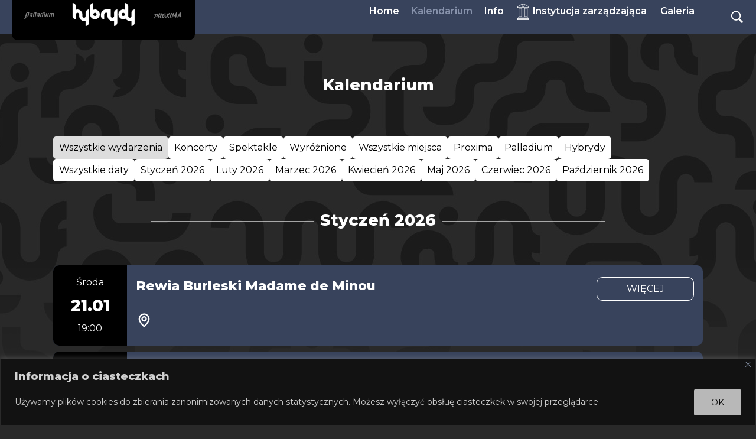

--- FILE ---
content_type: text/html; charset=UTF-8
request_url: https://www.hybrydy.pl/category/events/
body_size: 20922
content:
<!doctype html>
<html lang="pl-PL">
<head>
	<meta charset="UTF-8">
	<meta name="viewport" content="width=device-width, initial-scale=1">
	<link rel="profile" href="https://gmpg.org/xfn/11">
	<link href='https://fonts.googleapis.com/css?family=Montserrat:300,400,600,800,900' rel='stylesheet'>
	<!--<link href='https://fonts.googleapis.com/css?family=Questrial:300,400,600,800,900' rel='stylesheet'>-->
	<link href='https://fonts.googleapis.com/css?family=Nunito:300,400,600,800,900' rel='stylesheet'>
	<!--<link href='https://fonts.googleapis.com/css?family=Roboto:300,400,600,800,900' rel='stylesheet'>-->
	<!--<link href='https://fonts.googleapis.com/css?family=Quicksand:300,400,600,800,900' rel='stylesheet'>-->
	<!--<link href='https://fonts.googleapis.com/css?family=Poppins:300,400,600,800,900' rel='stylesheet'>-->
	<link href='https://fonts.googleapis.com/css?family=Rajdhani:300,400,600,800,900' rel='stylesheet'>
	<!--<link href='https://fonts.googleapis.com/css?family=Signika:300,400,600,800,900' rel='stylesheet'>-->
	<!--<link href='https://fonts.googleapis.com/css?family=Exo:300,400,600,800,900' rel='stylesheet'>-->
	<!--<link href='https://fonts.googleapis.com/css?family=Urbanist:300,400,600,800,900' rel='stylesheet'>-->
	<title>Events &#8211; Hybrydy Palladium Proxima</title>
<meta name='robots' content='max-image-preview:large' />
<link rel='dns-prefetch' href='//www.hybrydy.pl' />
<link rel="alternate" type="application/rss+xml" title="Hybrydy Palladium Proxima &raquo; Kanał z wpisami" href="https://www.hybrydy.pl/feed/" />
<link rel="alternate" type="application/rss+xml" title="Hybrydy Palladium Proxima &raquo; Kanał z wpisami zaszufladkowanymi do kategorii Events" href="https://www.hybrydy.pl/category/events/feed/" />
<style id='wp-img-auto-sizes-contain-inline-css'>
img:is([sizes=auto i],[sizes^="auto," i]){contain-intrinsic-size:3000px 1500px}
/*# sourceURL=wp-img-auto-sizes-contain-inline-css */
</style>
<style id='wp-emoji-styles-inline-css'>

	img.wp-smiley, img.emoji {
		display: inline !important;
		border: none !important;
		box-shadow: none !important;
		height: 1em !important;
		width: 1em !important;
		margin: 0 0.07em !important;
		vertical-align: -0.1em !important;
		background: none !important;
		padding: 0 !important;
	}
/*# sourceURL=wp-emoji-styles-inline-css */
</style>
<style id='wp-block-library-inline-css'>
:root{--wp-block-synced-color:#7a00df;--wp-block-synced-color--rgb:122,0,223;--wp-bound-block-color:var(--wp-block-synced-color);--wp-editor-canvas-background:#ddd;--wp-admin-theme-color:#007cba;--wp-admin-theme-color--rgb:0,124,186;--wp-admin-theme-color-darker-10:#006ba1;--wp-admin-theme-color-darker-10--rgb:0,107,160.5;--wp-admin-theme-color-darker-20:#005a87;--wp-admin-theme-color-darker-20--rgb:0,90,135;--wp-admin-border-width-focus:2px}@media (min-resolution:192dpi){:root{--wp-admin-border-width-focus:1.5px}}.wp-element-button{cursor:pointer}:root .has-very-light-gray-background-color{background-color:#eee}:root .has-very-dark-gray-background-color{background-color:#313131}:root .has-very-light-gray-color{color:#eee}:root .has-very-dark-gray-color{color:#313131}:root .has-vivid-green-cyan-to-vivid-cyan-blue-gradient-background{background:linear-gradient(135deg,#00d084,#0693e3)}:root .has-purple-crush-gradient-background{background:linear-gradient(135deg,#34e2e4,#4721fb 50%,#ab1dfe)}:root .has-hazy-dawn-gradient-background{background:linear-gradient(135deg,#faaca8,#dad0ec)}:root .has-subdued-olive-gradient-background{background:linear-gradient(135deg,#fafae1,#67a671)}:root .has-atomic-cream-gradient-background{background:linear-gradient(135deg,#fdd79a,#004a59)}:root .has-nightshade-gradient-background{background:linear-gradient(135deg,#330968,#31cdcf)}:root .has-midnight-gradient-background{background:linear-gradient(135deg,#020381,#2874fc)}:root{--wp--preset--font-size--normal:16px;--wp--preset--font-size--huge:42px}.has-regular-font-size{font-size:1em}.has-larger-font-size{font-size:2.625em}.has-normal-font-size{font-size:var(--wp--preset--font-size--normal)}.has-huge-font-size{font-size:var(--wp--preset--font-size--huge)}.has-text-align-center{text-align:center}.has-text-align-left{text-align:left}.has-text-align-right{text-align:right}.has-fit-text{white-space:nowrap!important}#end-resizable-editor-section{display:none}.aligncenter{clear:both}.items-justified-left{justify-content:flex-start}.items-justified-center{justify-content:center}.items-justified-right{justify-content:flex-end}.items-justified-space-between{justify-content:space-between}.screen-reader-text{border:0;clip-path:inset(50%);height:1px;margin:-1px;overflow:hidden;padding:0;position:absolute;width:1px;word-wrap:normal!important}.screen-reader-text:focus{background-color:#ddd;clip-path:none;color:#444;display:block;font-size:1em;height:auto;left:5px;line-height:normal;padding:15px 23px 14px;text-decoration:none;top:5px;width:auto;z-index:100000}html :where(.has-border-color){border-style:solid}html :where([style*=border-top-color]){border-top-style:solid}html :where([style*=border-right-color]){border-right-style:solid}html :where([style*=border-bottom-color]){border-bottom-style:solid}html :where([style*=border-left-color]){border-left-style:solid}html :where([style*=border-width]){border-style:solid}html :where([style*=border-top-width]){border-top-style:solid}html :where([style*=border-right-width]){border-right-style:solid}html :where([style*=border-bottom-width]){border-bottom-style:solid}html :where([style*=border-left-width]){border-left-style:solid}html :where(img[class*=wp-image-]){height:auto;max-width:100%}:where(figure){margin:0 0 1em}html :where(.is-position-sticky){--wp-admin--admin-bar--position-offset:var(--wp-admin--admin-bar--height,0px)}@media screen and (max-width:600px){html :where(.is-position-sticky){--wp-admin--admin-bar--position-offset:0px}}

/*# sourceURL=wp-block-library-inline-css */
</style><style id='global-styles-inline-css'>
:root{--wp--preset--aspect-ratio--square: 1;--wp--preset--aspect-ratio--4-3: 4/3;--wp--preset--aspect-ratio--3-4: 3/4;--wp--preset--aspect-ratio--3-2: 3/2;--wp--preset--aspect-ratio--2-3: 2/3;--wp--preset--aspect-ratio--16-9: 16/9;--wp--preset--aspect-ratio--9-16: 9/16;--wp--preset--color--black: #000000;--wp--preset--color--cyan-bluish-gray: #abb8c3;--wp--preset--color--white: #ffffff;--wp--preset--color--pale-pink: #f78da7;--wp--preset--color--vivid-red: #cf2e2e;--wp--preset--color--luminous-vivid-orange: #ff6900;--wp--preset--color--luminous-vivid-amber: #fcb900;--wp--preset--color--light-green-cyan: #7bdcb5;--wp--preset--color--vivid-green-cyan: #00d084;--wp--preset--color--pale-cyan-blue: #8ed1fc;--wp--preset--color--vivid-cyan-blue: #0693e3;--wp--preset--color--vivid-purple: #9b51e0;--wp--preset--gradient--vivid-cyan-blue-to-vivid-purple: linear-gradient(135deg,rgb(6,147,227) 0%,rgb(155,81,224) 100%);--wp--preset--gradient--light-green-cyan-to-vivid-green-cyan: linear-gradient(135deg,rgb(122,220,180) 0%,rgb(0,208,130) 100%);--wp--preset--gradient--luminous-vivid-amber-to-luminous-vivid-orange: linear-gradient(135deg,rgb(252,185,0) 0%,rgb(255,105,0) 100%);--wp--preset--gradient--luminous-vivid-orange-to-vivid-red: linear-gradient(135deg,rgb(255,105,0) 0%,rgb(207,46,46) 100%);--wp--preset--gradient--very-light-gray-to-cyan-bluish-gray: linear-gradient(135deg,rgb(238,238,238) 0%,rgb(169,184,195) 100%);--wp--preset--gradient--cool-to-warm-spectrum: linear-gradient(135deg,rgb(74,234,220) 0%,rgb(151,120,209) 20%,rgb(207,42,186) 40%,rgb(238,44,130) 60%,rgb(251,105,98) 80%,rgb(254,248,76) 100%);--wp--preset--gradient--blush-light-purple: linear-gradient(135deg,rgb(255,206,236) 0%,rgb(152,150,240) 100%);--wp--preset--gradient--blush-bordeaux: linear-gradient(135deg,rgb(254,205,165) 0%,rgb(254,45,45) 50%,rgb(107,0,62) 100%);--wp--preset--gradient--luminous-dusk: linear-gradient(135deg,rgb(255,203,112) 0%,rgb(199,81,192) 50%,rgb(65,88,208) 100%);--wp--preset--gradient--pale-ocean: linear-gradient(135deg,rgb(255,245,203) 0%,rgb(182,227,212) 50%,rgb(51,167,181) 100%);--wp--preset--gradient--electric-grass: linear-gradient(135deg,rgb(202,248,128) 0%,rgb(113,206,126) 100%);--wp--preset--gradient--midnight: linear-gradient(135deg,rgb(2,3,129) 0%,rgb(40,116,252) 100%);--wp--preset--font-size--small: 13px;--wp--preset--font-size--medium: 20px;--wp--preset--font-size--large: 36px;--wp--preset--font-size--x-large: 42px;--wp--preset--spacing--20: 0.44rem;--wp--preset--spacing--30: 0.67rem;--wp--preset--spacing--40: 1rem;--wp--preset--spacing--50: 1.5rem;--wp--preset--spacing--60: 2.25rem;--wp--preset--spacing--70: 3.38rem;--wp--preset--spacing--80: 5.06rem;--wp--preset--shadow--natural: 6px 6px 9px rgba(0, 0, 0, 0.2);--wp--preset--shadow--deep: 12px 12px 50px rgba(0, 0, 0, 0.4);--wp--preset--shadow--sharp: 6px 6px 0px rgba(0, 0, 0, 0.2);--wp--preset--shadow--outlined: 6px 6px 0px -3px rgb(255, 255, 255), 6px 6px rgb(0, 0, 0);--wp--preset--shadow--crisp: 6px 6px 0px rgb(0, 0, 0);}:root { --wp--style--global--content-size: 800px;--wp--style--global--wide-size: 1200px; }:where(body) { margin: 0; }.wp-site-blocks > .alignleft { float: left; margin-right: 2em; }.wp-site-blocks > .alignright { float: right; margin-left: 2em; }.wp-site-blocks > .aligncenter { justify-content: center; margin-left: auto; margin-right: auto; }:where(.wp-site-blocks) > * { margin-block-start: 24px; margin-block-end: 0; }:where(.wp-site-blocks) > :first-child { margin-block-start: 0; }:where(.wp-site-blocks) > :last-child { margin-block-end: 0; }:root { --wp--style--block-gap: 24px; }:root :where(.is-layout-flow) > :first-child{margin-block-start: 0;}:root :where(.is-layout-flow) > :last-child{margin-block-end: 0;}:root :where(.is-layout-flow) > *{margin-block-start: 24px;margin-block-end: 0;}:root :where(.is-layout-constrained) > :first-child{margin-block-start: 0;}:root :where(.is-layout-constrained) > :last-child{margin-block-end: 0;}:root :where(.is-layout-constrained) > *{margin-block-start: 24px;margin-block-end: 0;}:root :where(.is-layout-flex){gap: 24px;}:root :where(.is-layout-grid){gap: 24px;}.is-layout-flow > .alignleft{float: left;margin-inline-start: 0;margin-inline-end: 2em;}.is-layout-flow > .alignright{float: right;margin-inline-start: 2em;margin-inline-end: 0;}.is-layout-flow > .aligncenter{margin-left: auto !important;margin-right: auto !important;}.is-layout-constrained > .alignleft{float: left;margin-inline-start: 0;margin-inline-end: 2em;}.is-layout-constrained > .alignright{float: right;margin-inline-start: 2em;margin-inline-end: 0;}.is-layout-constrained > .aligncenter{margin-left: auto !important;margin-right: auto !important;}.is-layout-constrained > :where(:not(.alignleft):not(.alignright):not(.alignfull)){max-width: var(--wp--style--global--content-size);margin-left: auto !important;margin-right: auto !important;}.is-layout-constrained > .alignwide{max-width: var(--wp--style--global--wide-size);}body .is-layout-flex{display: flex;}.is-layout-flex{flex-wrap: wrap;align-items: center;}.is-layout-flex > :is(*, div){margin: 0;}body .is-layout-grid{display: grid;}.is-layout-grid > :is(*, div){margin: 0;}body{padding-top: 0px;padding-right: 0px;padding-bottom: 0px;padding-left: 0px;}a:where(:not(.wp-element-button)){text-decoration: underline;}:root :where(.wp-element-button, .wp-block-button__link){background-color: #32373c;border-width: 0;color: #fff;font-family: inherit;font-size: inherit;font-style: inherit;font-weight: inherit;letter-spacing: inherit;line-height: inherit;padding-top: calc(0.667em + 2px);padding-right: calc(1.333em + 2px);padding-bottom: calc(0.667em + 2px);padding-left: calc(1.333em + 2px);text-decoration: none;text-transform: inherit;}.has-black-color{color: var(--wp--preset--color--black) !important;}.has-cyan-bluish-gray-color{color: var(--wp--preset--color--cyan-bluish-gray) !important;}.has-white-color{color: var(--wp--preset--color--white) !important;}.has-pale-pink-color{color: var(--wp--preset--color--pale-pink) !important;}.has-vivid-red-color{color: var(--wp--preset--color--vivid-red) !important;}.has-luminous-vivid-orange-color{color: var(--wp--preset--color--luminous-vivid-orange) !important;}.has-luminous-vivid-amber-color{color: var(--wp--preset--color--luminous-vivid-amber) !important;}.has-light-green-cyan-color{color: var(--wp--preset--color--light-green-cyan) !important;}.has-vivid-green-cyan-color{color: var(--wp--preset--color--vivid-green-cyan) !important;}.has-pale-cyan-blue-color{color: var(--wp--preset--color--pale-cyan-blue) !important;}.has-vivid-cyan-blue-color{color: var(--wp--preset--color--vivid-cyan-blue) !important;}.has-vivid-purple-color{color: var(--wp--preset--color--vivid-purple) !important;}.has-black-background-color{background-color: var(--wp--preset--color--black) !important;}.has-cyan-bluish-gray-background-color{background-color: var(--wp--preset--color--cyan-bluish-gray) !important;}.has-white-background-color{background-color: var(--wp--preset--color--white) !important;}.has-pale-pink-background-color{background-color: var(--wp--preset--color--pale-pink) !important;}.has-vivid-red-background-color{background-color: var(--wp--preset--color--vivid-red) !important;}.has-luminous-vivid-orange-background-color{background-color: var(--wp--preset--color--luminous-vivid-orange) !important;}.has-luminous-vivid-amber-background-color{background-color: var(--wp--preset--color--luminous-vivid-amber) !important;}.has-light-green-cyan-background-color{background-color: var(--wp--preset--color--light-green-cyan) !important;}.has-vivid-green-cyan-background-color{background-color: var(--wp--preset--color--vivid-green-cyan) !important;}.has-pale-cyan-blue-background-color{background-color: var(--wp--preset--color--pale-cyan-blue) !important;}.has-vivid-cyan-blue-background-color{background-color: var(--wp--preset--color--vivid-cyan-blue) !important;}.has-vivid-purple-background-color{background-color: var(--wp--preset--color--vivid-purple) !important;}.has-black-border-color{border-color: var(--wp--preset--color--black) !important;}.has-cyan-bluish-gray-border-color{border-color: var(--wp--preset--color--cyan-bluish-gray) !important;}.has-white-border-color{border-color: var(--wp--preset--color--white) !important;}.has-pale-pink-border-color{border-color: var(--wp--preset--color--pale-pink) !important;}.has-vivid-red-border-color{border-color: var(--wp--preset--color--vivid-red) !important;}.has-luminous-vivid-orange-border-color{border-color: var(--wp--preset--color--luminous-vivid-orange) !important;}.has-luminous-vivid-amber-border-color{border-color: var(--wp--preset--color--luminous-vivid-amber) !important;}.has-light-green-cyan-border-color{border-color: var(--wp--preset--color--light-green-cyan) !important;}.has-vivid-green-cyan-border-color{border-color: var(--wp--preset--color--vivid-green-cyan) !important;}.has-pale-cyan-blue-border-color{border-color: var(--wp--preset--color--pale-cyan-blue) !important;}.has-vivid-cyan-blue-border-color{border-color: var(--wp--preset--color--vivid-cyan-blue) !important;}.has-vivid-purple-border-color{border-color: var(--wp--preset--color--vivid-purple) !important;}.has-vivid-cyan-blue-to-vivid-purple-gradient-background{background: var(--wp--preset--gradient--vivid-cyan-blue-to-vivid-purple) !important;}.has-light-green-cyan-to-vivid-green-cyan-gradient-background{background: var(--wp--preset--gradient--light-green-cyan-to-vivid-green-cyan) !important;}.has-luminous-vivid-amber-to-luminous-vivid-orange-gradient-background{background: var(--wp--preset--gradient--luminous-vivid-amber-to-luminous-vivid-orange) !important;}.has-luminous-vivid-orange-to-vivid-red-gradient-background{background: var(--wp--preset--gradient--luminous-vivid-orange-to-vivid-red) !important;}.has-very-light-gray-to-cyan-bluish-gray-gradient-background{background: var(--wp--preset--gradient--very-light-gray-to-cyan-bluish-gray) !important;}.has-cool-to-warm-spectrum-gradient-background{background: var(--wp--preset--gradient--cool-to-warm-spectrum) !important;}.has-blush-light-purple-gradient-background{background: var(--wp--preset--gradient--blush-light-purple) !important;}.has-blush-bordeaux-gradient-background{background: var(--wp--preset--gradient--blush-bordeaux) !important;}.has-luminous-dusk-gradient-background{background: var(--wp--preset--gradient--luminous-dusk) !important;}.has-pale-ocean-gradient-background{background: var(--wp--preset--gradient--pale-ocean) !important;}.has-electric-grass-gradient-background{background: var(--wp--preset--gradient--electric-grass) !important;}.has-midnight-gradient-background{background: var(--wp--preset--gradient--midnight) !important;}.has-small-font-size{font-size: var(--wp--preset--font-size--small) !important;}.has-medium-font-size{font-size: var(--wp--preset--font-size--medium) !important;}.has-large-font-size{font-size: var(--wp--preset--font-size--large) !important;}.has-x-large-font-size{font-size: var(--wp--preset--font-size--x-large) !important;}
/*# sourceURL=global-styles-inline-css */
</style>

<link rel='stylesheet' id='menu-image-css' href='https://www.hybrydy.pl/wp-content/plugins/menu-image/includes/css/menu-image.css?ver=3.13' media='all' />
<link rel='stylesheet' id='dashicons-css' href='https://www.hybrydy.pl/wp-includes/css/dashicons.min.css?ver=6.9' media='all' />
<link rel='stylesheet' id='stickThisCss-css' href='https://www.hybrydy.pl/wp-content/plugins/sticky-menu-or-anything-on-scroll/includes/../assets/css/stickThis.css?ver=5.36' media='all' />
<style id='wpxpo-global-style-inline-css'>
:root { --preset-color1: #037fff --preset-color2: #026fe0 --preset-color3: #071323 --preset-color4: #132133 --preset-color5: #34495e --preset-color6: #787676 --preset-color7: #f0f2f3 --preset-color8: #f8f9fa --preset-color9: #ffffff }
/*# sourceURL=wpxpo-global-style-inline-css */
</style>
<style id='ultp-preset-colors-style-inline-css'>
:root { --postx_preset_Base_1_color: #f4f4ff; --postx_preset_Base_2_color: #dddff8; --postx_preset_Base_3_color: #B4B4D6; --postx_preset_Primary_color: #3323f0; --postx_preset_Secondary_color: #4a5fff; --postx_preset_Tertiary_color: #FFFFFF; --postx_preset_Contrast_3_color: #545472; --postx_preset_Contrast_2_color: #262657; --postx_preset_Contrast_1_color: #10102e; --postx_preset_Over_Primary_color: #ffffff;  }
/*# sourceURL=ultp-preset-colors-style-inline-css */
</style>
<style id='ultp-preset-gradient-style-inline-css'>
:root { --postx_preset_Primary_to_Secondary_to_Right_gradient: linear-gradient(90deg, var(--postx_preset_Primary_color) 0%, var(--postx_preset_Secondary_color) 100%); --postx_preset_Primary_to_Secondary_to_Bottom_gradient: linear-gradient(180deg, var(--postx_preset_Primary_color) 0%, var(--postx_preset_Secondary_color) 100%); --postx_preset_Secondary_to_Primary_to_Right_gradient: linear-gradient(90deg, var(--postx_preset_Secondary_color) 0%, var(--postx_preset_Primary_color) 100%); --postx_preset_Secondary_to_Primary_to_Bottom_gradient: linear-gradient(180deg, var(--postx_preset_Secondary_color) 0%, var(--postx_preset_Primary_color) 100%); --postx_preset_Cold_Evening_gradient: linear-gradient(0deg, rgb(12, 52, 131) 0%, rgb(162, 182, 223) 100%, rgb(107, 140, 206) 100%, rgb(162, 182, 223) 100%); --postx_preset_Purple_Division_gradient: linear-gradient(0deg, rgb(112, 40, 228) 0%, rgb(229, 178, 202) 100%); --postx_preset_Over_Sun_gradient: linear-gradient(60deg, rgb(171, 236, 214) 0%, rgb(251, 237, 150) 100%); --postx_preset_Morning_Salad_gradient: linear-gradient(-255deg, rgb(183, 248, 219) 0%, rgb(80, 167, 194) 100%); --postx_preset_Fabled_Sunset_gradient: linear-gradient(-270deg, rgb(35, 21, 87) 0%, rgb(68, 16, 122) 29%, rgb(255, 19, 97) 67%, rgb(255, 248, 0) 100%);  }
/*# sourceURL=ultp-preset-gradient-style-inline-css */
</style>
<style id='ultp-preset-typo-style-inline-css'>
:root { --postx_preset_Heading_typo_font_family: Helvetica; --postx_preset_Heading_typo_font_family_type: sans-serif; --postx_preset_Heading_typo_font_weight: 600; --postx_preset_Heading_typo_text_transform: capitalize; --postx_preset_Body_and_Others_typo_font_family: Helvetica; --postx_preset_Body_and_Others_typo_font_family_type: sans-serif; --postx_preset_Body_and_Others_typo_font_weight: 400; --postx_preset_Body_and_Others_typo_text_transform: lowercase; --postx_preset_body_typo_font_size_lg: 16px; --postx_preset_paragraph_1_typo_font_size_lg: 12px; --postx_preset_paragraph_2_typo_font_size_lg: 12px; --postx_preset_paragraph_3_typo_font_size_lg: 12px; --postx_preset_heading_h1_typo_font_size_lg: 42px; --postx_preset_heading_h2_typo_font_size_lg: 36px; --postx_preset_heading_h3_typo_font_size_lg: 30px; --postx_preset_heading_h4_typo_font_size_lg: 24px; --postx_preset_heading_h5_typo_font_size_lg: 20px; --postx_preset_heading_h6_typo_font_size_lg: 16px; }
/*# sourceURL=ultp-preset-typo-style-inline-css */
</style>
<link rel='stylesheet' id='hello-elementor-css' href='https://www.hybrydy.pl/wp-content/themes/hello-elementor/assets/css/reset.css?ver=3.4.5' media='all' />
<link rel='stylesheet' id='hello-elementor-theme-style-css' href='https://www.hybrydy.pl/wp-content/themes/hello-elementor/assets/css/theme.css?ver=3.4.5' media='all' />
<link rel='stylesheet' id='chld_thm_cfg_child-css' href='https://www.hybrydy.pl/wp-content/themes/fuv/style.css?ver=2.7.1.1688459084' media='all' />
<link rel='stylesheet' id='hello-elementor-header-footer-css' href='https://www.hybrydy.pl/wp-content/themes/hello-elementor/assets/css/header-footer.css?ver=3.4.5' media='all' />
<link rel='stylesheet' id='slb_core-css' href='https://www.hybrydy.pl/wp-content/plugins/simple-lightbox/client/css/app.css?ver=2.9.4' media='all' />
<link rel='stylesheet' id='heateor_sss_frontend_css-css' href='https://www.hybrydy.pl/wp-content/plugins/sassy-social-share/public/css/sassy-social-share-public.css?ver=3.3.79' media='all' />
<style id='heateor_sss_frontend_css-inline-css'>
.heateor_sss_button_instagram span.heateor_sss_svg,a.heateor_sss_instagram span.heateor_sss_svg{background:radial-gradient(circle at 30% 107%,#fdf497 0,#fdf497 5%,#fd5949 45%,#d6249f 60%,#285aeb 90%)}.heateor_sss_horizontal_sharing .heateor_sss_svg,.heateor_sss_standard_follow_icons_container .heateor_sss_svg{color:#fff;border-width:0px;border-style:solid;border-color:transparent}.heateor_sss_horizontal_sharing .heateorSssTCBackground{color:#666}.heateor_sss_horizontal_sharing span.heateor_sss_svg:hover,.heateor_sss_standard_follow_icons_container span.heateor_sss_svg:hover{border-color:transparent;}.heateor_sss_vertical_sharing span.heateor_sss_svg,.heateor_sss_floating_follow_icons_container span.heateor_sss_svg{color:#fff;border-width:0px;border-style:solid;border-color:transparent;}.heateor_sss_vertical_sharing .heateorSssTCBackground{color:#666;}.heateor_sss_vertical_sharing span.heateor_sss_svg:hover,.heateor_sss_floating_follow_icons_container span.heateor_sss_svg:hover{border-color:transparent;}@media screen and (max-width:783px) {.heateor_sss_vertical_sharing{display:none!important}}
/*# sourceURL=heateor_sss_frontend_css-inline-css */
</style>
<script id="cookie-law-info-js-extra">
var _ckyConfig = {"_ipData":[],"_assetsURL":"https://www.hybrydy.pl/wp-content/plugins/cookie-law-info/lite/frontend/images/","_publicURL":"https://www.hybrydy.pl","_expiry":"365","_categories":[{"name":"Necessary","slug":"necessary","isNecessary":true,"ccpaDoNotSell":true,"cookies":[],"active":true,"defaultConsent":{"gdpr":true,"ccpa":true}},{"name":"Functional","slug":"functional","isNecessary":false,"ccpaDoNotSell":true,"cookies":[],"active":true,"defaultConsent":{"gdpr":false,"ccpa":false}},{"name":"Analytics","slug":"analytics","isNecessary":false,"ccpaDoNotSell":true,"cookies":[],"active":true,"defaultConsent":{"gdpr":false,"ccpa":false}},{"name":"Performance","slug":"performance","isNecessary":false,"ccpaDoNotSell":true,"cookies":[],"active":true,"defaultConsent":{"gdpr":false,"ccpa":false}},{"name":"Advertisement","slug":"advertisement","isNecessary":false,"ccpaDoNotSell":true,"cookies":[],"active":true,"defaultConsent":{"gdpr":false,"ccpa":false}}],"_activeLaw":"gdpr","_rootDomain":"","_block":"1","_showBanner":"1","_bannerConfig":{"settings":{"type":"classic","preferenceCenterType":"pushdown","position":"bottom","applicableLaw":"gdpr"},"behaviours":{"reloadBannerOnAccept":false,"loadAnalyticsByDefault":false,"animations":{"onLoad":"animate","onHide":"sticky"}},"config":{"revisitConsent":{"status":false,"tag":"revisit-consent","position":"bottom-left","meta":{"url":"#"},"styles":{"background-color":"#0056a7"},"elements":{"title":{"type":"text","tag":"revisit-consent-title","status":true,"styles":{"color":"#0056a7"}}}},"preferenceCenter":{"toggle":{"status":true,"tag":"detail-category-toggle","type":"toggle","states":{"active":{"styles":{"background-color":"#1863DC"}},"inactive":{"styles":{"background-color":"#D0D5D2"}}}}},"categoryPreview":{"status":false,"toggle":{"status":true,"tag":"detail-category-preview-toggle","type":"toggle","states":{"active":{"styles":{"background-color":"#1863DC"}},"inactive":{"styles":{"background-color":"#D0D5D2"}}}}},"videoPlaceholder":{"status":true,"styles":{"background-color":"#000000","border-color":"#000000","color":"#ffffff"}},"readMore":{"status":false,"tag":"readmore-button","type":"link","meta":{"noFollow":true,"newTab":true},"styles":{"color":"#1863dc","background-color":"transparent","border-color":"transparent"}},"showMore":{"status":true,"tag":"show-desc-button","type":"button","styles":{"color":"#1863DC"}},"showLess":{"status":true,"tag":"hide-desc-button","type":"button","styles":{"color":"#1863DC"}},"alwaysActive":{"status":true,"tag":"always-active","styles":{"color":"#008000"}},"manualLinks":{"status":true,"tag":"manual-links","type":"link","styles":{"color":"#1863DC"}},"auditTable":{"status":true},"optOption":{"status":true,"toggle":{"status":true,"tag":"optout-option-toggle","type":"toggle","states":{"active":{"styles":{"background-color":"#1863dc"}},"inactive":{"styles":{"background-color":"#d0d5d2"}}}}}}},"_version":"3.3.9.1","_logConsent":"1","_tags":[{"tag":"accept-button","styles":{"color":"#000000","background-color":"#B8B8B8","border-color":"#B8B8B8"}},{"tag":"reject-button","styles":{"color":"#d0d0d0","background-color":"transparent","border-color":"#d0d0d0"}},{"tag":"settings-button","styles":{"color":"#d0d0d0","background-color":"transparent","border-color":"#d0d0d0"}},{"tag":"readmore-button","styles":{"color":"#1863dc","background-color":"transparent","border-color":"transparent"}},{"tag":"donotsell-button","styles":{"color":"#1863dc","background-color":"transparent","border-color":"transparent"}},{"tag":"show-desc-button","styles":{"color":"#1863DC"}},{"tag":"hide-desc-button","styles":{"color":"#1863DC"}},{"tag":"cky-always-active","styles":[]},{"tag":"cky-link","styles":[]},{"tag":"accept-button","styles":{"color":"#000000","background-color":"#B8B8B8","border-color":"#B8B8B8"}},{"tag":"revisit-consent","styles":{"background-color":"#0056a7"}}],"_shortCodes":[{"key":"cky_readmore","content":"\u003Ca href=\"#\" class=\"cky-policy\" aria-label=\"Polityka prywatno\u015bci\" target=\"_blank\" rel=\"noopener\" data-cky-tag=\"readmore-button\"\u003EPolityka prywatno\u015bci\u003C/a\u003E","tag":"readmore-button","status":false,"attributes":{"rel":"nofollow","target":"_blank"}},{"key":"cky_show_desc","content":"\u003Cbutton class=\"cky-show-desc-btn\" data-cky-tag=\"show-desc-button\" aria-label=\"Show more\"\u003EShow more\u003C/button\u003E","tag":"show-desc-button","status":true,"attributes":[]},{"key":"cky_hide_desc","content":"\u003Cbutton class=\"cky-show-desc-btn\" data-cky-tag=\"hide-desc-button\" aria-label=\"Show less\"\u003EShow less\u003C/button\u003E","tag":"hide-desc-button","status":true,"attributes":[]},{"key":"cky_optout_show_desc","content":"[cky_optout_show_desc]","tag":"optout-show-desc-button","status":true,"attributes":[]},{"key":"cky_optout_hide_desc","content":"[cky_optout_hide_desc]","tag":"optout-hide-desc-button","status":true,"attributes":[]},{"key":"cky_category_toggle_label","content":"[cky_{{status}}_category_label] [cky_preference_{{category_slug}}_title]","tag":"","status":true,"attributes":[]},{"key":"cky_enable_category_label","content":"Enable","tag":"","status":true,"attributes":[]},{"key":"cky_disable_category_label","content":"Disable","tag":"","status":true,"attributes":[]},{"key":"cky_video_placeholder","content":"\u003Cdiv class=\"video-placeholder-normal\" data-cky-tag=\"video-placeholder\" id=\"[UNIQUEID]\"\u003E\u003Cp class=\"video-placeholder-text-normal\" data-cky-tag=\"placeholder-title\"\u003EPlease accept cookies to access this content\u003C/p\u003E\u003C/div\u003E","tag":"","status":true,"attributes":[]},{"key":"cky_enable_optout_label","content":"Enable","tag":"","status":true,"attributes":[]},{"key":"cky_disable_optout_label","content":"Disable","tag":"","status":true,"attributes":[]},{"key":"cky_optout_toggle_label","content":"[cky_{{status}}_optout_label] [cky_optout_option_title]","tag":"","status":true,"attributes":[]},{"key":"cky_optout_option_title","content":"Do Not Sell or Share My Personal Information","tag":"","status":true,"attributes":[]},{"key":"cky_optout_close_label","content":"Close","tag":"","status":true,"attributes":[]},{"key":"cky_preference_close_label","content":"Close","tag":"","status":true,"attributes":[]}],"_rtl":"","_language":"en","_providersToBlock":[]};
var _ckyStyles = {"css":".cky-hide{display: none;}.cky-btn-revisit-wrapper{display: flex; align-items: center; justify-content: center; background: #0056a7; width: 45px; height: 45px; border-radius: 50%; position: fixed; z-index: 999999; cursor: pointer;}.cky-revisit-bottom-left{bottom: 15px; left: 15px;}.cky-revisit-bottom-right{bottom: 15px; right: 15px;}.cky-btn-revisit-wrapper .cky-btn-revisit{display: flex; align-items: center; justify-content: center; background: none; border: none; cursor: pointer; position: relative; margin: 0; padding: 0;}.cky-btn-revisit-wrapper .cky-btn-revisit img{max-width: fit-content; margin: 0; height: 30px; width: 30px;}.cky-revisit-bottom-left:hover::before{content: attr(data-tooltip); position: absolute; background: #4E4B66; color: #ffffff; left: calc(100% + 7px); font-size: 12px; line-height: 16px; width: max-content; padding: 4px 8px; border-radius: 4px;}.cky-revisit-bottom-left:hover::after{position: absolute; content: \"\"; border: 5px solid transparent; left: calc(100% + 2px); border-left-width: 0; border-right-color: #4E4B66;}.cky-revisit-bottom-right:hover::before{content: attr(data-tooltip); position: absolute; background: #4E4B66; color: #ffffff; right: calc(100% + 7px); font-size: 12px; line-height: 16px; width: max-content; padding: 4px 8px; border-radius: 4px;}.cky-revisit-bottom-right:hover::after{position: absolute; content: \"\"; border: 5px solid transparent; right: calc(100% + 2px); border-right-width: 0; border-left-color: #4E4B66;}.cky-revisit-hide{display: none;}.cky-consent-container{position: fixed; width: 100%; box-sizing: border-box; z-index: 9999999;}.cky-classic-bottom{bottom: 0; left: 0;}.cky-classic-top{top: 0; left: 0;}.cky-consent-container .cky-consent-bar{background: #ffffff; border: 1px solid; padding: 16.5px 24px; box-shadow: 0 -1px 10px 0 #acabab4d;}.cky-consent-bar .cky-banner-btn-close{position: absolute; right: 9px; top: 5px; background: none; border: none; cursor: pointer; padding: 0; margin: 0; height: auto; width: auto; min-height: 0; line-height: 0; text-shadow: none; box-shadow: none;}.cky-consent-bar .cky-banner-btn-close img{width: 9px; height: 9px; margin: 0;}.cky-custom-brand-logo-wrapper .cky-custom-brand-logo{width: 100px; height: auto; margin: 0 0 10px 0;}.cky-notice .cky-title{color: #212121; font-weight: 700; font-size: 18px; line-height: 24px; margin: 0 0 10px 0;}.cky-notice-group{display: flex; justify-content: space-between; align-items: center;}.cky-notice-des *{font-size: 14px;}.cky-notice-des{color: #212121; font-size: 14px; line-height: 24px; font-weight: 400;}.cky-notice-des img{height: 25px; width: 25px;}.cky-consent-bar .cky-notice-des p{color: inherit; margin-top: 0; overflow-wrap: break-word;}.cky-notice-des p:last-child{margin-bottom: 0;}.cky-notice-des a.cky-policy,.cky-notice-des button.cky-policy{font-size: 14px; color: #1863dc; white-space: nowrap; cursor: pointer; background: transparent; border: 1px solid; text-decoration: underline;}.cky-notice-des button.cky-policy{padding: 0;}.cky-notice-des a.cky-policy:focus-visible,.cky-consent-bar .cky-banner-btn-close:focus-visible,.cky-notice-des button.cky-policy:focus-visible,.cky-category-direct-switch input[type=\"checkbox\"]:focus-visible,.cky-preference-content-wrapper .cky-show-desc-btn:focus-visible,.cky-accordion-header .cky-accordion-btn:focus-visible,.cky-switch input[type=\"checkbox\"]:focus-visible,.cky-footer-wrapper a:focus-visible,.cky-btn:focus-visible{outline: 2px solid #1863dc; outline-offset: 2px;}.cky-btn:focus:not(:focus-visible),.cky-accordion-header .cky-accordion-btn:focus:not(:focus-visible),.cky-preference-content-wrapper .cky-show-desc-btn:focus:not(:focus-visible),.cky-btn-revisit-wrapper .cky-btn-revisit:focus:not(:focus-visible),.cky-preference-header .cky-btn-close:focus:not(:focus-visible),.cky-banner-btn-close:focus:not(:focus-visible){outline: 0;}button.cky-show-desc-btn:not(:hover):not(:active){color: #1863dc; background: transparent;}button.cky-accordion-btn:not(:hover):not(:active),button.cky-banner-btn-close:not(:hover):not(:active),button.cky-btn-close:not(:hover):not(:active),button.cky-btn-revisit:not(:hover):not(:active){background: transparent;}.cky-consent-bar button:hover,.cky-modal.cky-modal-open button:hover,.cky-consent-bar button:focus,.cky-modal.cky-modal-open button:focus{text-decoration: none;}.cky-notice-btn-wrapper{display: flex; justify-content: center; align-items: center; margin-left: 15px;}.cky-notice-btn-wrapper .cky-btn{text-shadow: none; box-shadow: none;}.cky-btn{font-size: 14px; font-family: inherit; line-height: 24px; padding: 8px 27px; font-weight: 500; margin: 0 8px 0 0; border-radius: 2px; white-space: nowrap; cursor: pointer; text-align: center; text-transform: none; min-height: 0;}.cky-btn:hover{opacity: 0.8;}.cky-btn-customize{color: #1863dc; background: transparent; border: 2px solid; border-color: #1863dc; padding: 8px 28px 8px 14px; position: relative;}.cky-btn-reject{color: #1863dc; background: transparent; border: 2px solid #1863dc;}.cky-btn-accept{background: #1863dc; color: #ffffff; border: 2px solid #1863dc;}.cky-consent-bar .cky-btn-customize::after{position: absolute; content: \"\"; display: inline-block; top: 18px; right: 12px; border-left: 5px solid transparent; border-right: 5px solid transparent; border-top: 6px solid; border-top-color: inherit;}.cky-consent-container.cky-consent-bar-expand .cky-btn-customize::after{transform: rotate(-180deg);}.cky-btn:last-child{margin-right: 0;}@media (max-width: 768px){.cky-notice-group{display: block;}.cky-notice-btn-wrapper{margin: 0;}.cky-notice-btn-wrapper{flex-wrap: wrap;}.cky-notice-btn-wrapper .cky-btn{flex: auto; max-width: 100%; margin-top: 10px; white-space: unset;}}@media (max-width: 576px){.cky-btn-accept{order: 1; width: 100%;}.cky-btn-customize{order: 2;}.cky-btn-reject{order: 3; margin-right: 0;}.cky-consent-container.cky-consent-bar-expand .cky-consent-bar{display: none;}.cky-consent-container .cky-consent-bar{padding: 16.5px 0;}.cky-custom-brand-logo-wrapper .cky-custom-brand-logo, .cky-notice .cky-title, .cky-notice-des, .cky-notice-btn-wrapper, .cky-category-direct-preview-wrapper{padding: 0 24px;}.cky-notice-des{max-height: 40vh; overflow-y: scroll;}}@media (max-width: 352px){.cky-notice .cky-title{font-size: 16px;}.cky-notice-des *{font-size: 12px;}.cky-notice-des, .cky-btn, .cky-notice-des a.cky-policy{font-size: 12px;}}.cky-preference-wrapper{display: none;}.cky-consent-container.cky-classic-bottom.cky-consent-bar-expand{animation: cky-classic-expand 1s;}.cky-consent-container.cky-classic-bottom.cky-consent-bar-expand .cky-preference-wrapper{display: block;}@keyframes cky-classic-expand{0%{transform: translateY(50%);}100%{transform: translateY(0%);}}.cky-consent-container.cky-classic-top .cky-preference-wrapper{animation: cky-classic-top-expand 1s;}.cky-consent-container.cky-classic-top.cky-consent-bar-expand .cky-preference-wrapper{display: block;}@keyframes cky-classic-top-expand{0%{opacity: 0; transform: translateY(-50%);}50%{opacity: 0;}100%{opacity: 1; transform: translateY(0%);}}.cky-preference{padding: 0 24px; color: #212121; overflow-y: scroll; max-height: 48vh;}.cky-preference-center,.cky-preference,.cky-preference-header,.cky-footer-wrapper{background-color: inherit;}.cky-preference-center,.cky-preference,.cky-preference-body-wrapper,.cky-accordion-wrapper{color: inherit;}.cky-preference-header .cky-btn-close{cursor: pointer; vertical-align: middle; padding: 0; margin: 0; display: none; background: none; border: none; height: auto; width: auto; min-height: 0; line-height: 0; box-shadow: none; text-shadow: none;}.cky-preference-header .cky-btn-close img{margin: 0; height: 10px; width: 10px;}.cky-preference-header{margin: 16px 0 0 0; display: flex; align-items: center; justify-content: space-between;}.cky-preference-header .cky-preference-title{font-size: 18px; font-weight: 700; line-height: 24px;}.cky-preference-content-wrapper *{font-size: 14px;}.cky-preference-content-wrapper{font-size: 14px; line-height: 24px; font-weight: 400; padding: 12px 0; border-bottom: 1px solid;}.cky-preference-content-wrapper img{height: 25px; width: 25px;}.cky-preference-content-wrapper .cky-show-desc-btn{font-size: 14px; font-family: inherit; color: #1863dc; text-decoration: none; line-height: 24px; padding: 0; margin: 0; white-space: nowrap; cursor: pointer; background: transparent; border-color: transparent; text-transform: none; min-height: 0; text-shadow: none; box-shadow: none;}.cky-preference-body-wrapper .cky-preference-content-wrapper p{color: inherit; margin-top: 0;}.cky-accordion-wrapper{margin-bottom: 10px;}.cky-accordion{border-bottom: 1px solid;}.cky-accordion:last-child{border-bottom: none;}.cky-accordion .cky-accordion-item{display: flex; margin-top: 10px;}.cky-accordion .cky-accordion-body{display: none;}.cky-accordion.cky-accordion-active .cky-accordion-body{display: block; padding: 0 22px; margin-bottom: 16px;}.cky-accordion-header-wrapper{cursor: pointer; width: 100%;}.cky-accordion-item .cky-accordion-header{display: flex; justify-content: space-between; align-items: center;}.cky-accordion-header .cky-accordion-btn{font-size: 16px; font-family: inherit; color: #212121; line-height: 24px; background: none; border: none; font-weight: 700; padding: 0; margin: 0; cursor: pointer; text-transform: none; min-height: 0; text-shadow: none; box-shadow: none;}.cky-accordion-header .cky-always-active{color: #008000; font-weight: 600; line-height: 24px; font-size: 14px;}.cky-accordion-header-des *{font-size: 14px;}.cky-accordion-header-des{color: #212121; font-size: 14px; line-height: 24px; margin: 10px 0 16px 0;}.cky-accordion-header-wrapper .cky-accordion-header-des p{color: inherit; margin-top: 0;}.cky-accordion-chevron{margin-right: 22px; position: relative; cursor: pointer;}.cky-accordion-chevron-hide{display: none;}.cky-accordion .cky-accordion-chevron i::before{content: \"\"; position: absolute; border-right: 1.4px solid; border-bottom: 1.4px solid; border-color: inherit; height: 6px; width: 6px; -webkit-transform: rotate(-45deg); -moz-transform: rotate(-45deg); -ms-transform: rotate(-45deg); -o-transform: rotate(-45deg); transform: rotate(-45deg); transition: all 0.2s ease-in-out; top: 8px;}.cky-accordion.cky-accordion-active .cky-accordion-chevron i::before{-webkit-transform: rotate(45deg); -moz-transform: rotate(45deg); -ms-transform: rotate(45deg); -o-transform: rotate(45deg); transform: rotate(45deg);}.cky-audit-table{background: #f4f4f4; border-radius: 6px;}.cky-audit-table .cky-empty-cookies-text{color: inherit; font-size: 12px; line-height: 24px; margin: 0; padding: 10px;}.cky-audit-table .cky-cookie-des-table{font-size: 12px; line-height: 24px; font-weight: normal; padding: 15px 10px; border-bottom: 1px solid; border-bottom-color: inherit; margin: 0;}.cky-audit-table .cky-cookie-des-table:last-child{border-bottom: none;}.cky-audit-table .cky-cookie-des-table li{list-style-type: none; display: flex; padding: 3px 0;}.cky-audit-table .cky-cookie-des-table li:first-child{padding-top: 0;}.cky-cookie-des-table li div:first-child{width: 100px; font-weight: 600; word-break: break-word; word-wrap: break-word;}.cky-cookie-des-table li div:last-child{flex: 1; word-break: break-word; word-wrap: break-word; margin-left: 8px;}.cky-cookie-des-table li div:last-child p{color: inherit; margin-top: 0;}.cky-cookie-des-table li div:last-child p:last-child{margin-bottom: 0;}.cky-prefrence-btn-wrapper{display: flex; align-items: center; justify-content: flex-end; padding: 18px 24px; border-top: 1px solid;}.cky-prefrence-btn-wrapper .cky-btn{text-shadow: none; box-shadow: none;}.cky-category-direct-preview-btn-wrapper .cky-btn-preferences{text-shadow: none; box-shadow: none;}.cky-prefrence-btn-wrapper .cky-btn-accept,.cky-prefrence-btn-wrapper .cky-btn-reject{display: none;}.cky-btn-preferences{color: #1863dc; background: transparent; border: 2px solid #1863dc;}.cky-footer-wrapper{position: relative;}.cky-footer-shadow{display: block; width: 100%; height: 40px; background: linear-gradient(180deg, rgba(255, 255, 255, 0) 0%, #ffffff 100%); position: absolute; bottom: 100%;}.cky-preference-center,.cky-preference,.cky-preference-body-wrapper,.cky-preference-content-wrapper,.cky-accordion-wrapper,.cky-accordion,.cky-footer-wrapper,.cky-prefrence-btn-wrapper{border-color: inherit;}@media (max-width: 768px){.cky-preference{max-height: 35vh;}}@media (max-width: 576px){.cky-consent-bar-hide{display: none;}.cky-preference{max-height: 100vh; padding: 0;}.cky-preference-body-wrapper{padding: 60px 24px 200px;}.cky-preference-body-wrapper-reject-hide{padding: 60px 24px 165px;}.cky-preference-header{position: fixed; width: 100%; box-sizing: border-box; z-index: 999999999; margin: 0; padding: 16px 24px; border-bottom: 1px solid #f4f4f4;}.cky-preference-header .cky-btn-close{display: block;}.cky-prefrence-btn-wrapper{display: block;}.cky-accordion.cky-accordion-active .cky-accordion-body{padding-right: 0;}.cky-prefrence-btn-wrapper .cky-btn{width: 100%; margin-top: 10px; margin-right: 0;}.cky-prefrence-btn-wrapper .cky-btn:first-child{margin-top: 0;}.cky-accordion:last-child{padding-bottom: 20px;}.cky-prefrence-btn-wrapper .cky-btn-accept, .cky-prefrence-btn-wrapper .cky-btn-reject{display: block;}.cky-footer-wrapper{position: fixed; bottom: 0; width: 100%;}}@media (max-width: 425px){.cky-accordion-chevron{margin-right: 15px;}.cky-accordion.cky-accordion-active .cky-accordion-body{padding: 0 15px;}}@media (max-width: 352px){.cky-preference-header .cky-preference-title{font-size: 16px;}.cky-preference-content-wrapper *, .cky-accordion-header-des *{font-size: 12px;}.cky-accordion-header-des, .cky-preference-content-wrapper, .cky-preference-content-wrapper .cky-show-desc-btn{font-size: 12px;}.cky-accordion-header .cky-accordion-btn{font-size: 14px;}}.cky-category-direct-preview-wrapper{display: flex; flex-wrap: wrap; align-items: center; justify-content: space-between; margin-top: 16px;}.cky-category-direct-preview{display: flex; flex-wrap: wrap; align-items: center; font-size: 14px; font-weight: 600; line-height: 24px; color: #212121;}.cky-category-direct-preview-section{width: 100%; display: flex; justify-content: space-between; flex-wrap: wrap;}.cky-category-direct-item{display: flex; margin: 0 30px 10px 0; cursor: pointer;}.cky-category-direct-item label{font-size: 14px; font-weight: 600; margin-right: 10px; cursor: pointer; word-break: break-word;}.cky-category-direct-switch input[type=\"checkbox\"]{display: inline-block; position: relative; width: 33px; height: 18px; margin: 0; background: #d0d5d2; -webkit-appearance: none; border-radius: 50px; border: none; cursor: pointer; vertical-align: middle; outline: 0; top: 0;}.cky-category-direct-switch input[type=\"checkbox\"]:checked{background: #1863dc;}.cky-category-direct-switch input[type=\"checkbox\"]:before{position: absolute; content: \"\"; height: 15px; width: 15px; left: 2px; bottom: 2px; margin: 0; border-radius: 50%; background-color: white; -webkit-transition: 0.4s; transition: 0.4s;}.cky-category-direct-switch input[type=\"checkbox\"]:checked:before{-webkit-transform: translateX(14px); -ms-transform: translateX(14px); transform: translateX(14px);}.cky-category-direct-switch input[type=\"checkbox\"]:after{display: none;}.cky-category-direct-switch .cky-category-direct-switch-enabled:checked{background: #818181;}@media (max-width: 576px){.cky-category-direct-preview-wrapper{display: block;}.cky-category-direct-item{justify-content: space-between; width: 45%; margin: 0 0 10px 0;}.cky-category-direct-preview-btn-wrapper .cky-btn-preferences{width: 100%;}}@media (max-width: 352px){.cky-category-direct-preview{font-size: 12px;}}.cky-switch{display: flex;}.cky-switch input[type=\"checkbox\"]{position: relative; width: 44px; height: 24px; margin: 0; background: #d0d5d2; -webkit-appearance: none; border-radius: 50px; cursor: pointer; outline: 0; border: none; top: 0;}.cky-switch input[type=\"checkbox\"]:checked{background: #3a76d8;}.cky-switch input[type=\"checkbox\"]:before{position: absolute; content: \"\"; height: 20px; width: 20px; left: 2px; bottom: 2px; border-radius: 50%; background-color: white; -webkit-transition: 0.4s; transition: 0.4s; margin: 0;}.cky-switch input[type=\"checkbox\"]:after{display: none;}.cky-switch input[type=\"checkbox\"]:checked:before{-webkit-transform: translateX(20px); -ms-transform: translateX(20px); transform: translateX(20px);}@media (max-width: 425px){.cky-switch input[type=\"checkbox\"]{width: 38px; height: 21px;}.cky-switch input[type=\"checkbox\"]:before{height: 17px; width: 17px;}.cky-switch input[type=\"checkbox\"]:checked:before{-webkit-transform: translateX(17px); -ms-transform: translateX(17px); transform: translateX(17px);}}.video-placeholder-youtube{background-size: 100% 100%; background-position: center; background-repeat: no-repeat; background-color: #b2b0b059; position: relative; display: flex; align-items: center; justify-content: center; max-width: 100%;}.video-placeholder-text-youtube{text-align: center; align-items: center; padding: 10px 16px; background-color: #000000cc; color: #ffffff; border: 1px solid; border-radius: 2px; cursor: pointer;}.video-placeholder-normal{background-image: url(\"/wp-content/plugins/cookie-law-info/lite/frontend/images/placeholder.svg\"); background-size: 80px; background-position: center; background-repeat: no-repeat; background-color: #b2b0b059; position: relative; display: flex; align-items: flex-end; justify-content: center; max-width: 100%;}.video-placeholder-text-normal{align-items: center; padding: 10px 16px; text-align: center; border: 1px solid; border-radius: 2px; cursor: pointer;}.cky-rtl{direction: rtl; text-align: right;}.cky-rtl .cky-banner-btn-close{left: 9px; right: auto;}.cky-rtl .cky-notice-btn-wrapper .cky-btn:last-child{margin-right: 8px;}.cky-rtl .cky-notice-btn-wrapper{margin-left: 0; margin-right: 15px;}.cky-rtl .cky-prefrence-btn-wrapper .cky-btn{margin-right: 8px;}.cky-rtl .cky-prefrence-btn-wrapper .cky-btn:first-child{margin-right: 0;}.cky-rtl .cky-accordion .cky-accordion-chevron i::before{border: none; border-left: 1.4px solid; border-top: 1.4px solid; left: 12px;}.cky-rtl .cky-accordion.cky-accordion-active .cky-accordion-chevron i::before{-webkit-transform: rotate(-135deg); -moz-transform: rotate(-135deg); -ms-transform: rotate(-135deg); -o-transform: rotate(-135deg); transform: rotate(-135deg);}.cky-rtl .cky-category-direct-preview-btn-wrapper{margin-right: 15px; margin-left: 0;}.cky-rtl .cky-category-direct-item label{margin-right: 0; margin-left: 10px;}.cky-rtl .cky-category-direct-preview-section .cky-category-direct-item:first-child{margin: 0 0 10px 0;}@media (max-width: 992px){.cky-rtl .cky-category-direct-preview-btn-wrapper{margin-right: 0;}}@media (max-width: 768px){.cky-rtl .cky-notice-btn-wrapper{margin-right: 0;}.cky-rtl .cky-notice-btn-wrapper .cky-btn:first-child{margin-right: 0;}}@media (max-width: 576px){.cky-rtl .cky-prefrence-btn-wrapper .cky-btn{margin-right: 0;}.cky-rtl .cky-notice-btn-wrapper .cky-btn{margin-right: 0;}.cky-rtl .cky-notice-btn-wrapper .cky-btn:last-child{margin-right: 0;}.cky-rtl .cky-notice-btn-wrapper .cky-btn-reject{margin-right: 8px;}.cky-rtl .cky-accordion.cky-accordion-active .cky-accordion-body{padding: 0 22px 0 0;}}@media (max-width: 425px){.cky-rtl .cky-accordion.cky-accordion-active .cky-accordion-body{padding: 0 15px 0 0;}}"};
//# sourceURL=cookie-law-info-js-extra
</script>
<script src="https://www.hybrydy.pl/wp-content/plugins/cookie-law-info/lite/frontend/js/script.min.js?ver=3.3.9.1" id="cookie-law-info-js"></script>
<script src="https://www.hybrydy.pl/wp-includes/js/jquery/jquery.min.js?ver=3.7.1" id="jquery-core-js"></script>
<script src="https://www.hybrydy.pl/wp-includes/js/jquery/jquery-migrate.min.js?ver=3.4.1" id="jquery-migrate-js"></script>
<script src="https://www.hybrydy.pl/wp-content/plugins/sticky-menu-or-anything-on-scroll/includes/../assets/js/jq-sticky-anything.js?ver=5" id="stickyAnythingLib-js"></script>
<link rel="https://api.w.org/" href="https://www.hybrydy.pl/wp-json/" /><link rel="alternate" title="JSON" type="application/json" href="https://www.hybrydy.pl/wp-json/wp/v2/categories/2" /><link rel="EditURI" type="application/rsd+xml" title="RSD" href="https://www.hybrydy.pl/xmlrpc.php?rsd" />
<meta name="generator" content="WordPress 6.9" />
<style id="cky-style-inline">[data-cky-tag]{visibility:hidden;}</style><link rel="icon" href="https://www.hybrydy.pl/wp-content/uploads/2023/11/loga-150x150.png" sizes="32x32" />
<link rel="icon" href="https://www.hybrydy.pl/wp-content/uploads/2023/11/loga.png" sizes="192x192" />
<link rel="apple-touch-icon" href="https://www.hybrydy.pl/wp-content/uploads/2023/11/loga.png" />
<meta name="msapplication-TileImage" content="https://www.hybrydy.pl/wp-content/uploads/2023/11/loga.png" />
		<style id="wp-custom-css">
			.goOutFrame{
	background:white;
	border-radius:8px;
}
.concert_img{
	position:relative;
	overflow:hidden;
}
.concert_img.cancelled img{
	position:relative;
}

.concert_img .concert_info_bar{
	position:absolute;
	top:0;
	left:0;
	padding:5px 70px;
	color:white;
	background:red;
	box-shadow:1px 1px 1px rgba(0,0,0,0.5);
	transform: rotate(-40deg) translate(-25%, -10px);
}
.menu-image-title-before.menu-image-not-hovered img,
.menu-image-hovered.menu-image-title-before .menu-image-hover-wrapper, 
.menu-image-title-after.menu-image-title,
.menu-image-title-after.menu-image-not-hovered img, 
.menu-image-hovered.menu-image-title-after .menu-image-hover-wrapper, 
.menu-image-title-before.menu-image-title{
	padding:0 3px;
}
@media screen and (max-width: 600px) {
	.menu_header_inner nav,
	.menu_header_inner nav ul,
	.menu_header_inner nav ul li{
		display:flex;
		align-items:stretch
	}
	.menu_header_inner nav ul li a{
		display:flex;
		align-items:center;
	}
}		</style>
				<script>
	
	
	jQuery(document).ready(function($){
		var slidertimer=10000;
		
		var items_counter=$('.promoted').find('.aktualnosc').length;
		var initial_x=0;
		var move_counter=0;
		var sliderhtml=$('.promoted').find('.wydarzenia').html();
		$('.promoted').find('.wydarzenia').html(sliderhtml+sliderhtml);
		var x_step=$('.promoted').find('.aktualnosc').width()+30; 
		var filter_month=false;
		var filter_venue=false;
		$('.promoted').find('.wydarzenia').css({'left':'0'});
		console.log("items_counter: "+items_counter);
		$('.search-submit').addClass('showonly');
		$('.search-form').find('label').css('display', 'none');
		
		$('.notransition').removeClass('notransition');
		
		
		console.log($(document).width());
		var timer=setInterval(function(){ 
			if((items_counter>3)||($(document).width()<=768)){
				slideranim(1); 
			}
		}, slidertimer);
		
		var filter_events=function(){
			if((filter_month==false)&&(filter_venue==false)){
				$('.calendar_event').show(200);
				$('.date_divider').show(200);
			}else{
				if(filter_venue==false){
					$('.calendar_event').not('[data-date="'+filter_month+'"]').hide(200);
					$('.calendar_event').not('[data-date="'+filter_month+'"]').addClass('invisible');
					$('.calendar_event[data-date="'+filter_month+'"]').show(200);
					$('.calendar_event[data-date="'+filter_month+'"]').removeClass('invisible');
					$('.date_divider').not('[data-date="'+filter_month+'"]').hide(200);
					$('.date_divider[data-date="'+filter_month+'"]').show(200);
				}else if(filter_month==false){
					$('.calendar_event').not('[data-venue~="'+filter_venue+'"]').hide(200);
					$('.calendar_event').not('[data-venue~="'+filter_venue+'"]').addClass('invisible');
					$('.calendar_event[data-venue~="'+filter_venue+'"]').show(200);
					$('.calendar_event[data-venue~="'+filter_venue+'"]').removeClass('invisible');
					$('.date_divider').each(function(){
						var showthis=false;
						var temp_date=$(this).attr('data-date');
						if($('.calendar_event[data-date="'+temp_date+'"]').not('.invisible').length>0){
							showthis=true;
						}
						if(showthis){
							$(this).show(200);
						}else{
							$(this).hide(200);
						}
					});
					
				}else{
					console.log('filter_month: '+filter_month+'; filter_venue: '+filter_venue);
					$('.date_divider').not('[data-date="'+filter_month+'"]').hide(200);
					$('.date_divider[data-date="'+filter_month+'"]').show(200);
					$('.calendar_event').not('[data-date="'+filter_month+'"][data-venue~="'+filter_venue+'"]').hide(200);
					$('.calendar_event').not('[data-date="'+filter_month+'"][data-venue~="'+filter_venue+'"]').addClass('invisible');
					$('.calendar_event[data-date="'+filter_month+'"][data-venue~="'+filter_venue+'"]').show(200);
					$('.calendar_event[data-date="'+filter_month+'"][data-venue~="'+filter_venue+'"]').removeClass('invisible');
				}
			}
		}
		
		$('.miesiace a').click(function(e){
			e.preventDefault();
			var data_date=$(this).attr('href').substring(1);
			if(data_date=="top"){
				filter_month=false;
			}else{
				filter_month=data_date;
			}
			filter_events();
			$('.miesiace a').removeClass('active');
			$(this).addClass('active');
		});
		
		$('.kluby a').click(function(e){
			e.preventDefault();
			var data_klub=$(this).attr('href').substring(1);
			if(data_klub=="top"){
				filter_venue=false;
			}else{
				filter_venue=data_klub;
			}
			filter_events();
			$('.kluby a').removeClass('active');
			$(this).addClass('active');
		});
		
		
		
		
		$('#mobile_toggle').click(function(e){
			$('.menu_header_inner').toggle(200);
		});
		$('#mobile_hide').click(function(e){ 
			$('.menu_header_inner').hide(200);
		});
		$('#mobile_open').click(function(e){
			$('.menu_header_inner').show(200);
		});
		
		var reinitialize=function(){
			initial_x=0;
			move_counter=0;
			x_step=$('.promoted .aktualnosc').width()+30;
			$('.promoted').find('.wydarzenia').css({'left':'0'});
		}
		$( window ).on( "resize", function() {
			reinitialize();
		});
		var slideranim=function(var_dir){
			//console.log(var_dir);
			move_counter=move_counter+var_dir;
			if(move_counter<0){
				$('.promoted').find('.wydarzenia').css({'left':(initial_x-items_counter*x_step)+'px'});
				move_counter=items_counter-1;
			}
			if(move_counter>items_counter){
				$('.promoted').find('.wydarzenia').css({'left':'0'});
				move_counter=1;
			}
			$('.promoted').children('.wydarzenia').animate({'left':(initial_x-move_counter*x_step)+'px'},"slow");
		}
		$('.arrow_left').click(function(e){
			e.preventDefault();
			slideranim(1);
		});
		$('.arrow_right').click(function(e){
			e.preventDefault();
			slideranim(-1);
		});
		
		$(".scrollto").click(function(e) {
			e.preventDefault();
			var aid = $(this).attr("href");
			$('html,body').animate({scrollTop: $(aid).offset().top-30},'slow');
		});
		
		$(".scroll").children('a').click(function(e) {
			e.preventDefault();
			var aid = $(this).attr("href");
			$('html,body').animate({scrollTop: $(aid).offset().top-30},'slow');
		});
		
		$(window).scroll(function() {
			if ($(this).scrollTop()<150){
				$('#totop').fadeOut(400);
			 }else{
			    $('#totop').fadeIn(400);
			 }
		 });
		 
		 $('.search-submit').click(function(e){
			 if($(this).hasClass('showonly')){
				 e.preventDefault();
				 $(this).removeClass('showonly');
			 }
			 $('.search-form').find('label').show(400);
		 });
		 $('.kalendarium_filtry #filtry').click(function(e){
			  e.preventDefault();;
			  $('.kalendarium_filtry ul').css('display','flex');
			  $('.kalendarium_filtry #filtry').hide();
		 });
			
		
	});
	</script>
			<!-- Google tag (gtag.js) -->
		<script async src="https://www.googletagmanager.com/gtag/js?id=G-KVWK85FGPQ"></script>
		<script>
		  window.dataLayer = window.dataLayer || [];
		  function gtag(){dataLayer.push(arguments);}
		  gtag('js', new Date());

		  gtag('config', 'G-30DMLS4YM1');
		</script>
		<link rel='stylesheet' id='events-css' href='https://www.hybrydy.pl/wp-content/themes/fuv/css/events.css?ver=2.7.1.1688459084' media='all' />
<link rel='stylesheet' id='mobile-css' href='https://www.hybrydy.pl/wp-content/themes/fuv/css/mobile.css?ver=2.7.1.1688459084' media='all' />
<link rel='stylesheet' id='hybrydy-css' href='https://www.hybrydy.pl/wp-content/themes/fuv/css/hybrydy.css?ver=2.7.1.1688459084' media='all' />
</head>
<body class="archive category category-events category-2 wp-embed-responsive wp-theme-hello-elementor wp-child-theme-fuv postx-page hello-elementor-default">
<a name="top" id="top"></a>


<header id="header" class="notransition"><div class="header"><div id="logo_klub"><a href="https://palladium.pl"><img src="https://www.hybrydy.pl/wp-content/themes/fuv/images/logo_palladium.png" alt="Palladium"/></a><a href="https://hybrydy.com.pl" class="active"><img src="https://www.hybrydy.pl/wp-content/themes/fuv/images/logo_hybrydy.png" alt="Hybrydy"/></a><a href="https://klubproxima.pl"><img src="https://www.hybrydy.pl/wp-content/themes/fuv/images/logo_proxima.png" alt="Proxima"/></a></div><div class="menu_header"><div class="menu_header_inner"><section id="nav_menu-3" class="widget widget_nav_menu"><nav class="menu-menu-hybrydy-container" aria-label="Menu"><ul id="menu-menu-hybrydy" class="menu"><li id="menu-item-122" class="menu-item menu-item-type-post_type menu-item-object-page menu-item-home menu-item-122"><a href="https://www.hybrydy.pl/">Home</a></li>
<li id="menu-item-129" class="menu-item menu-item-type-taxonomy menu-item-object-category current-menu-item menu-item-129"><a href="https://www.hybrydy.pl/category/events/" aria-current="page">Kalendarium</a></li>
<li id="menu-item-123" class="menu-item menu-item-type-post_type menu-item-object-page menu-item-123"><a href="https://www.hybrydy.pl/hybrydy/">Info</a></li>
<li id="menu-item-5952" class="menu-item menu-item-type-custom menu-item-object-custom menu-item-5952"><a target="_blank" href="https://fundacjauv.org.pl/" class="menu-image-title-after menu-image-not-hovered"><img width="20" height="28" src="https://www.hybrydy.pl/wp-content/uploads/2025/01/FUV_kolumny.png" class="menu-image menu-image-title-after" alt="" decoding="async" /><span class="menu-image-title-after menu-image-title">Instytucja zarządzająca</span></a></li>
<li id="menu-item-4424" class="menu-item menu-item-type-post_type menu-item-object-page menu-item-4424"><a href="https://www.hybrydy.pl/galeria-hybrydy/">Galeria</a></li>
</ul></nav></section><section id="search-4" class="widget widget_search"><form role="search" method="get" class="search-form" action="https://www.hybrydy.pl/">
				<label>
					<span class="screen-reader-text">Szukaj:</span>
					<input type="search" class="search-field" placeholder="Szukaj &hellip;" value="" name="s" />
				</label>
				<input type="submit" class="search-submit" value="Szukaj" />
			</form></section></div><div class="mobile_menu" id="mobile_toggle"><img src="https://www.hybrydy.pl/wp-content/themes/fuv/images/menu_white.png" alt="menu"/></div></div></div></header><div id="main_overlay" class="notransition"><header class="page-header"><h1 class="entry-title">Kalendarium</h1>		</header><main id="content" class="site-main">



	<div class="page-content kalendarium">
	<div class="kalendarium_inner">
		<div class="date_divider" data-date="2026-01"><a name="2026-01" id="2026-01"></a><h2>Styczeń 2026</h2></div><div class="calendar_event" data-venue="" data-type="Concerts " data-date="2026-01"><span class="event_date"><span class="weekday">Środa</span><span class="monthday">21.01</span><span class="hour">19:00</span></span><span class="event_name"><span class="name_name concerts ">Rewia Burleski Madame de&nbsp;Minou</span><span class="name_venue"></span></span><span class="event_info"><a href="https://palladium.pl/2025/10/rewia-burleski-madame-de-minou-5/">więcej</a></span></div>		<div class="calendar_event" data-venue="proxima " data-type="Concerts " data-date="2026-01"><span class="event_date"><span class="weekday">Czwartek</span><span class="monthday">22.01</span><span class="hour">18:00</span></span><span class="event_name"><span class="name_name concerts ">Ensiferum</span><span class="name_venue"><span><img src="https://www.hybrydy.pl/wp-content/themes/fuv/kluby/proxima.png" alt="Proxima" class="venue_logo"/> </span> </span><span class="name_genre"><span> folk metal</span> <span> power metal</span> </span></span><span class="event_info"><a href="https://klubproxima.pl/2025/09/ensiferum/">więcej</a></span></div>		<div class="calendar_event" data-venue="palladium " data-type="Concerts " data-date="2026-01"><span class="event_date"><span class="weekday">Piątek</span><span class="monthday">23.01</span><span class="hour">20:00</span></span><span class="event_name"><span class="name_name concerts ">ARTMS World Tour “Grand Club Icarus”</span><span class="name_venue"><span><img src="https://www.hybrydy.pl/wp-content/themes/fuv/kluby/palladium.png" alt="Palladium" class="venue_logo"/> </span> </span></span><span class="event_info"><a href="https://palladium.pl/2025/10/artms-world-tour-grand-club-icarus/#tickets" class="status status_kupbilet">kup bilet</a><a href="https://palladium.pl/2025/10/artms-world-tour-grand-club-icarus/">więcej</a></span></div>		<div class="calendar_event" data-venue="proxima " data-type="Concerts " data-date="2026-01"><span class="event_date"><span class="weekday">Piątek</span><span class="monthday">23.01</span><span class="hour">20:00</span></span><span class="event_name"><span class="name_name concerts ">Madmans Esprit</span><span class="name_venue"><span><img src="https://www.hybrydy.pl/wp-content/themes/fuv/kluby/proxima.png" alt="Proxima" class="venue_logo"/> </span> </span><span class="name_genre"><span> Metal</span> <span> Rock</span> </span></span><span class="event_info"><a href="https://klubproxima.pl/2026/01/madmans-esprit-2/">więcej</a></span></div>		<div class="calendar_event" data-venue="hybrydy " data-type="Concerts " data-date="2026-01"><span class="event_date"><span class="weekday">Piątek</span><span class="monthday">23.01</span><span class="hour">21:00</span></span><span class="event_name"><span class="name_name concerts ">HARD ZONE</span><span class="name_venue"><span><img src="https://www.hybrydy.pl/wp-content/themes/fuv/kluby/hybrydy.png" alt="Hybrydy" class="venue_logo"/> </span> </span><span class="name_genre"><span> hardzone</span> </span></span><span class="event_info"><a href="https://hybrydy.com.pl/2026/01/hard-zone-12/">więcej</a></span></div>		<div class="calendar_event" data-venue="hybrydy " data-type="Concerts " data-date="2026-01"><span class="event_date"><span class="weekday">Sobota</span><span class="monthday">24.01</span><span class="hour">20:00</span></span><span class="event_name"><span class="name_name concerts ">ASHDAHERO WORLD TOUR IN&nbsp;EUROPE</span><span class="name_venue"><span><img src="https://www.hybrydy.pl/wp-content/themes/fuv/kluby/hybrydy.png" alt="Hybrydy" class="venue_logo"/> </span> </span><span class="name_genre"><span> Rock</span> </span></span><span class="event_info"><span class="status status_cancelled">usunięte</span><a href="https://hybrydy.com.pl/2025/07/ashdahero-world-tour-in-europe/">więcej</a></span></div>		<div class="calendar_event" data-venue="palladium " data-type="Concerts " data-date="2026-01"><span class="event_date"><span class="weekday">Niedziela</span><span class="monthday">25.01</span><span class="hour">15:00</span></span><span class="event_name"><span class="name_name concerts ">CARMEN balet</span><span class="name_venue"><span><img src="https://www.hybrydy.pl/wp-content/themes/fuv/kluby/palladium.png" alt="Palladium" class="venue_logo"/> </span> </span><span class="name_genre"><span> Balet</span> </span></span><span class="event_info"><a href="https://palladium.pl/2025/09/carmen-balet-3/">więcej</a></span></div>		<div class="calendar_event" data-venue="proxima " data-type="Concerts " data-date="2026-01"><span class="event_date"><span class="weekday">Niedziela</span><span class="monthday">25.01</span><span class="hour">19:00</span></span><span class="event_name"><span class="name_name concerts ">Counterparts</span><span class="name_venue"><span><img src="https://www.hybrydy.pl/wp-content/themes/fuv/kluby/proxima.png" alt="Proxima" class="venue_logo"/> </span> </span><span class="name_genre"><span> death metal</span> <span> hardcore</span> </span></span><span class="event_info"><a href="https://klubproxima.pl/2025/07/counterparts/">więcej</a></span></div>		<div class="calendar_event" data-venue="palladium " data-type="Concerts " data-date="2026-01"><span class="event_date"><span class="weekday">Niedziela</span><span class="monthday">25.01</span><span class="hour">20:00</span></span><span class="event_name"><span class="name_name concerts ">CARMEN balet</span><span class="name_venue"><span><img src="https://www.hybrydy.pl/wp-content/themes/fuv/kluby/palladium.png" alt="Palladium" class="venue_logo"/> </span> </span><span class="name_genre"><span> Balet</span> </span></span><span class="event_info"><a href="https://palladium.pl/2025/09/carmen-balet-4/">więcej</a></span></div>		<div class="calendar_event" data-venue="proxima " data-type="Concerts " data-date="2026-01"><span class="event_date"><span class="weekday">Piątek</span><span class="monthday">30.01</span><span class="hour">18:00</span></span><span class="event_name"><span class="name_name concerts ">Beyond the Black</span><span class="name_venue"><span><img src="https://www.hybrydy.pl/wp-content/themes/fuv/kluby/proxima.png" alt="Proxima" class="venue_logo"/> </span> </span><span class="name_genre"><span> metal symfoniczny</span> </span></span><span class="event_info"><a href="https://klubproxima.pl/2024/12/beyond-the-black/">więcej</a></span></div>		<div class="calendar_event" data-venue="palladium " data-type="Concerts " data-date="2026-01"><span class="event_date"><span class="weekday">Piątek</span><span class="monthday">30.01</span><span class="hour">20:00</span></span><span class="event_name"><span class="name_name concerts ">HOSHII SESSIONS LIVE </span><span class="name_venue"><span><img src="https://www.hybrydy.pl/wp-content/themes/fuv/kluby/palladium.png" alt="Palladium" class="venue_logo"/> </span> </span></span><span class="event_info"><a href="https://palladium.pl/2025/11/hoshii-sessions-live/">więcej</a></span></div>		<div class="calendar_event" data-venue="proxima " data-type="Concerts " data-date="2026-01"><span class="event_date"><span class="weekday">Sobota</span><span class="monthday">31.01</span><span class="hour">18:00</span></span><span class="event_name"><span class="name_name concerts ">Johnnie Guilbert</span><span class="name_venue"><span><img src="https://www.hybrydy.pl/wp-content/themes/fuv/kluby/proxima.png" alt="Proxima" class="venue_logo"/> </span> </span><span class="name_genre"><span> Punk rock</span> </span></span><span class="event_info"><a href="https://klubproxima.pl/2025/11/johnnie-guilbert/">więcej</a></span></div>		<div class="calendar_event" data-venue="hybrydy " data-type="Concerts " data-date="2026-01"><span class="event_date"><span class="weekday">Sobota</span><span class="monthday">31.01</span><span class="hour">20:00</span></span><span class="event_name"><span class="name_name concerts ">Kalush Orchestra Grand Tour</span><span class="name_venue"><span><img src="https://www.hybrydy.pl/wp-content/themes/fuv/kluby/hybrydy.png" alt="Hybrydy" class="venue_logo"/> </span> </span><span class="name_genre"><span> Hip Hop</span> </span></span><span class="event_info"><a href="https://hybrydy.com.pl/2026/01/kalush-orchestra-grand-tour/">więcej</a></span></div>		<div class="date_divider" data-date="2026-02"><a name="2026-02" id="2026-02"></a><h2>Luty 2026</h2></div><div class="calendar_event" data-venue="proxima " data-type="Concerts " data-date="2026-02"><span class="event_date"><span class="weekday">Poniedziałek</span><span class="monthday">02.02</span><span class="hour">19:00</span></span><span class="event_name"><span class="name_name concerts ">Cryptopsy</span><span class="name_venue"><span><img src="https://www.hybrydy.pl/wp-content/themes/fuv/kluby/proxima.png" alt="Proxima" class="venue_logo"/> </span> </span><span class="name_genre"><span> Metal</span> </span></span><span class="event_info"><a href="https://klubproxima.pl/2025/09/cryptopsy/">więcej</a></span></div>		<div class="calendar_event" data-venue="proxima " data-type="Concerts " data-date="2026-02"><span class="event_date"><span class="weekday">Piątek</span><span class="monthday">06.02</span><span class="hour">18:00</span></span><span class="event_name"><span class="name_name concerts ">Lucio Corsi</span><span class="name_venue"><span><img src="https://www.hybrydy.pl/wp-content/themes/fuv/kluby/proxima.png" alt="Proxima" class="venue_logo"/> </span> </span><span class="name_genre"><span> Pop</span> </span></span><span class="event_info"><a href="https://klubproxima.pl/2025/09/lucio-corsi/">więcej</a></span></div>		<div class="calendar_event" data-venue="palladium " data-type="Concerts " data-date="2026-02"><span class="event_date"><span class="weekday">Piątek</span><span class="monthday">06.02</span><span class="hour">20:00</span></span><span class="event_name"><span class="name_name concerts ">SHOUSE</span><span class="name_venue"><span><img src="https://www.hybrydy.pl/wp-content/themes/fuv/kluby/palladium.png" alt="Palladium" class="venue_logo"/> </span> </span></span><span class="event_info"><a href="https://palladium.pl/2025/10/7739/">więcej</a></span></div>		<div class="calendar_event" data-venue="proxima " data-type="Concerts " data-date="2026-02"><span class="event_date"><span class="weekday">Sobota</span><span class="monthday">07.02</span><span class="hour">18:00</span></span><span class="event_name"><span class="name_name concerts ">Kim Dracula</span><span class="name_venue"><span><img src="https://www.hybrydy.pl/wp-content/themes/fuv/kluby/proxima.png" alt="Proxima" class="venue_logo"/> </span> </span><span class="name_genre"><span> industrial</span> <span> Jazz</span> <span> Metal</span> <span> trap</span> </span></span><span class="event_info"><a href="https://klubproxima.pl/2025/10/7688/">więcej</a></span></div>		<div class="calendar_event" data-venue="palladium " data-type="Concerts " data-date="2026-02"><span class="event_date"><span class="weekday">Poniedziałek</span><span class="monthday">09.02</span><span class="hour">20:00</span></span><span class="event_name"><span class="name_name concerts ">Alfa Mist</span><span class="name_venue"><span><img src="https://www.hybrydy.pl/wp-content/themes/fuv/kluby/palladium.png" alt="Palladium" class="venue_logo"/> </span> </span><span class="name_genre"><span> Hip Hop</span> <span> Jazz</span> </span></span><span class="event_info"><a href="https://palladium.pl/2025/09/alfa-mist/">więcej</a></span></div>		<div class="calendar_event" data-venue="palladium " data-type="Theatre " data-date="2026-02"><span class="event_date"><span class="weekday">Czwartek</span><span class="monthday">12.02</span><span class="hour">19:00</span></span><span class="event_name"><span class="name_name theatre ">Klimakterium 2 czyli menopauzy szał</span><span class="name_venue"><span><img src="https://www.hybrydy.pl/wp-content/themes/fuv/kluby/palladium.png" alt="Palladium" class="venue_logo"/> </span> </span><span class="name_genre theatre"><span> Spektakl dla dorosłych</span> </span></span><span class="event_info"><a href="https://palladium.pl/2025/01/klimakterium-2-czyli-menopauzy-szal-3/#tickets" class="status status_kupbilet">kup bilet</a><a href="https://palladium.pl/2025/01/klimakterium-2-czyli-menopauzy-szal-3/">więcej</a></span></div>		<div class="calendar_event" data-venue="proxima " data-type="Concerts " data-date="2026-02"><span class="event_date"><span class="weekday">Czwartek</span><span class="monthday">12.02</span><span class="hour">20:00</span></span><span class="event_name"><span class="name_name concerts ">The Blue Stones</span><span class="name_venue"><span><img src="https://www.hybrydy.pl/wp-content/themes/fuv/kluby/proxima.png" alt="Proxima" class="venue_logo"/> </span> </span><span class="name_genre"><span> Hip Hop</span> <span> Pop</span> <span> Rock</span> </span></span><span class="event_info"><a href="https://klubproxima.pl/2025/11/the-blue-stones/#tickets" class="status status_kupbilet">kup bilet</a><a href="https://klubproxima.pl/2025/11/the-blue-stones/">więcej</a></span></div>		<div class="calendar_event" data-venue="proxima " data-type="Concerts " data-date="2026-02"><span class="event_date"><span class="weekday">Piątek</span><span class="monthday">13.02</span><span class="hour">19:00</span></span><span class="event_name"><span class="name_name concerts ">Lancey Foux</span><span class="name_venue"><span><img src="https://www.hybrydy.pl/wp-content/themes/fuv/kluby/proxima.png" alt="Proxima" class="venue_logo"/> </span> </span><span class="name_genre"><span> Hip Hop</span> </span></span><span class="event_info"><a href="https://klubproxima.pl/2025/09/lancey-foux/">więcej</a></span></div>		<div class="calendar_event" data-venue="palladium " data-type="Concerts " data-date="2026-02"><span class="event_date"><span class="weekday">Piątek</span><span class="monthday">13.02</span><span class="hour">20:00</span></span><span class="event_name"><span class="name_name concerts ">LemON Akustycznie &#8211; Bilety dostępne w&nbsp;kasie Palladium</span><span class="name_venue"><span><img src="https://www.hybrydy.pl/wp-content/themes/fuv/kluby/palladium.png" alt="Palladium" class="venue_logo"/> </span> </span><span class="name_genre"><span> Pop</span> </span></span><span class="event_info"><a href="https://palladium.pl/2025/11/lemon-akustycznie/">więcej</a></span></div>		<div class="calendar_event" data-venue="palladium " data-type="Concerts " data-date="2026-02"><span class="event_date"><span class="weekday">Sobota</span><span class="monthday">14.02</span><span class="hour">18:00</span></span><span class="event_name"><span class="name_name concerts "> Elektryczne Gitary &#8211; Bilety dostępne w&nbsp;kasie Palladium</span><span class="name_venue"><span><img src="https://www.hybrydy.pl/wp-content/themes/fuv/kluby/palladium.png" alt="Palladium" class="venue_logo"/> </span> </span><span class="name_genre"><span> Rock</span> </span></span><span class="event_info"><a href="https://palladium.pl/2025/12/elektryczne-gitary/">więcej</a></span></div>		<div class="calendar_event" data-venue="proxima " data-type="Concerts " data-date="2026-02"><span class="event_date"><span class="weekday">Sobota</span><span class="monthday">14.02</span><span class="hour">20:00</span></span><span class="event_name"><span class="name_name concerts ">Zenek Grabowski + Cronica. Trasa Elektryczna</span><span class="name_venue"><span><img src="https://www.hybrydy.pl/wp-content/themes/fuv/kluby/proxima.png" alt="Proxima" class="venue_logo"/> </span> </span><span class="name_genre"><span> Rock</span> </span></span><span class="event_info"><a href="https://klubproxima.pl/2026/01/zenek-grabowski-cronica-trasa-elektryczna/">więcej</a></span></div>		<div class="calendar_event" data-venue="palladium " data-type="Concerts " data-date="2026-02"><span class="event_date"><span class="weekday">Niedziela</span><span class="monthday">15.02</span><span class="hour">19:00</span></span><span class="event_name"><span class="name_name concerts ">Maciej Maleńczuk &#8211; Bilety dostępne w&nbsp;kasie Palladium</span><span class="name_venue"><span><img src="https://www.hybrydy.pl/wp-content/themes/fuv/kluby/palladium.png" alt="Palladium" class="venue_logo"/> </span> </span><span class="name_genre"><span> Pop</span> <span> Rock</span> </span></span><span class="event_info"><a href="https://palladium.pl/2025/11/maciej-malenczuk-exclusive-concert-na-walentynki/">więcej</a></span></div>		<div class="calendar_event" data-venue="proxima " data-type="Concerts " data-date="2026-02"><span class="event_date"><span class="weekday">Poniedziałek</span><span class="monthday">16.02</span><span class="hour">20:00</span></span><span class="event_name"><span class="name_name concerts ">VISIONS OF ATLANTIS x&nbsp;WARKINGS</span><span class="name_venue"><span><img src="https://www.hybrydy.pl/wp-content/themes/fuv/kluby/proxima.png" alt="Proxima" class="venue_logo"/> </span> </span><span class="name_genre"><span> Metal</span> <span> metal symfoniczny</span> <span> power metal</span> </span></span><span class="event_info"><a href="https://klubproxima.pl/2025/05/visions-of-atlantis-x-warkings/">więcej</a></span></div>		<div class="calendar_event" data-venue="palladium " data-type="Concerts Featured " data-date="2026-02"><span class="event_date"><span class="weekday">Wtorek</span><span class="monthday">17.02</span><span class="hour">19:00</span></span><span class="event_name"><span class="name_name concerts featured ">OMEGA X&nbsp;FEB EU&nbsp;TOUR </span><span class="name_venue"><span><img src="https://www.hybrydy.pl/wp-content/themes/fuv/kluby/palladium.png" alt="Palladium" class="venue_logo"/> </span> </span><span class="name_genre"><span> Kpop</span> </span></span><span class="event_info"><a href="https://palladium.pl/2025/12/omega-x-feb-eu-tour/">więcej</a></span></div>		<div class="calendar_event" data-venue="palladium " data-type="Concerts " data-date="2026-02"><span class="event_date"><span class="weekday">Piątek</span><span class="monthday">20.02</span><span class="hour">20:00</span></span><span class="event_name"><span class="name_name concerts ">VAN GOGH</span><span class="name_venue"><span><img src="https://www.hybrydy.pl/wp-content/themes/fuv/kluby/palladium.png" alt="Palladium" class="venue_logo"/> </span> </span><span class="name_genre"><span> Spektakl dla dorosłych</span> </span></span><span class="event_info"><a href="https://palladium.pl/2025/05/van-gogh/#tickets" class="status status_kupbilet">kup bilet</a><a href="https://palladium.pl/2025/05/van-gogh/">więcej</a></span></div>		<div class="calendar_event" data-venue="palladium " data-type="Theatre " data-date="2026-02"><span class="event_date"><span class="weekday">Sobota</span><span class="monthday">21.02</span><span class="hour">19:00</span></span><span class="event_name"><span class="name_name theatre ">Magda Kubicka &#8211; stand-up &#8211; BILETY TYLKO&nbsp;W&nbsp;KASIE</span><span class="name_venue"><span><img src="https://www.hybrydy.pl/wp-content/themes/fuv/kluby/palladium.png" alt="Palladium" class="venue_logo"/> </span> </span><span class="name_genre theatre"><span> Stand-up / kabaret</span> </span></span><span class="event_info"><a href="https://palladium.pl/2025/05/magda-kubicka-w-programie-chce-cie-poznac/">więcej</a></span></div>		<div class="calendar_event" data-venue="proxima " data-type="Concerts " data-date="2026-02"><span class="event_date"><span class="weekday">Sobota</span><span class="monthday">21.02</span><span class="hour">20:00</span></span><span class="event_name"><span class="name_name concerts ">ANGUISH + ZYZEK</span><span class="name_venue"><span><img src="https://www.hybrydy.pl/wp-content/themes/fuv/kluby/proxima.png" alt="Proxima" class="venue_logo"/> </span> </span><span class="name_genre"><span> Electronica</span> </span></span><span class="event_info"><a href="https://klubproxima.pl/2025/11/fallen-angel-tour/">więcej</a></span></div>		<div class="calendar_event" data-venue="palladium " data-type="Theatre " data-date="2026-02"><span class="event_date"><span class="weekday">Niedziela</span><span class="monthday">22.02</span><span class="hour">11:00</span></span><span class="event_name"><span class="name_name theatre ">Balet Dziadek do&nbsp;orzechów &#8211; familijny spektakl baletowy</span><span class="name_venue"><span><img src="https://www.hybrydy.pl/wp-content/themes/fuv/kluby/palladium.png" alt="Palladium" class="venue_logo"/> </span> </span><span class="name_genre theatre"><span> Spektakl dla dzieci</span> </span></span><span class="event_info"><a href="https://palladium.pl/2024/11/balet-dziadek-do-orzechow-familijny-spektakl-baletowy-6/#tickets" class="status status_kupbilet">kup bilet</a><a href="https://palladium.pl/2024/11/balet-dziadek-do-orzechow-familijny-spektakl-baletowy-6/">więcej</a></span></div>		<div class="calendar_event" data-venue="palladium " data-type="Theatre " data-date="2026-02"><span class="event_date"><span class="weekday">Niedziela</span><span class="monthday">22.02</span><span class="hour">19:00</span></span><span class="event_name"><span class="name_name theatre ">Magda Kubicka &#8211; stand-up &#8211; BILETY TYLKO&nbsp;W&nbsp;KASIE</span><span class="name_venue"><span><img src="https://www.hybrydy.pl/wp-content/themes/fuv/kluby/palladium.png" alt="Palladium" class="venue_logo"/> </span> </span><span class="name_genre theatre"><span> Stand-up / kabaret</span> </span></span><span class="event_info"><a href="https://palladium.pl/2025/05/magda-kubicka-w-programie-chce-cie-poznac-2/">więcej</a></span></div>		<div class="calendar_event" data-venue="proxima " data-type="Concerts " data-date="2026-02"><span class="event_date"><span class="weekday">Niedziela</span><span class="monthday">22.02</span><span class="hour">20:00</span></span><span class="event_name"><span class="name_name concerts ">AGNOSTIC FRONT</span><span class="name_venue"><span><img src="https://www.hybrydy.pl/wp-content/themes/fuv/kluby/proxima.png" alt="Proxima" class="venue_logo"/> </span> </span><span class="name_genre"><span> hardcore</span> </span></span><span class="event_info"><a href="https://klubproxima.pl/2025/10/agnostic-front/">więcej</a></span></div>		<div class="calendar_event" data-venue="proxima " data-type="Concerts " data-date="2026-02"><span class="event_date"><span class="weekday">Wtorek</span><span class="monthday">24.02</span><span class="hour">19:00</span></span><span class="event_name"><span class="name_name concerts ">LEE MINHYUK (HUTA)</span><span class="name_venue"><span><img src="https://www.hybrydy.pl/wp-content/themes/fuv/kluby/proxima.png" alt="Proxima" class="venue_logo"/> </span> </span><span class="name_genre"><span> Kpop</span> </span></span><span class="event_info"><a href="https://klubproxima.pl/2026/01/lee-minhyuk-huta/">więcej</a></span></div>		<div class="calendar_event" data-venue="palladium " data-type="Concerts " data-date="2026-02"><span class="event_date"><span class="weekday">Środa</span><span class="monthday">25.02</span><span class="hour">17:00</span></span><span class="event_name"><span class="name_name concerts ">Arcane Symphony Tribute of Hit Series Epic Music Experience</span><span class="name_venue"><span><img src="https://www.hybrydy.pl/wp-content/themes/fuv/kluby/palladium.png" alt="Palladium" class="venue_logo"/> </span> </span><span class="name_genre"><span> Muzyka Symfoniczna</span> </span></span><span class="event_info"><a href="https://palladium.pl/2026/01/arcane-symphony-tribute-of-hit-series-epic-music-experience/">więcej</a></span></div>		<div class="calendar_event" data-venue="palladium " data-type="Concerts " data-date="2026-02"><span class="event_date"><span class="weekday">Środa</span><span class="monthday">25.02</span><span class="hour">20:00</span></span><span class="event_name"><span class="name_name concerts ">Arcane Symphony Tribute of Hit Series Epic Music Experience</span><span class="name_venue"><span><img src="https://www.hybrydy.pl/wp-content/themes/fuv/kluby/palladium.png" alt="Palladium" class="venue_logo"/> </span> </span><span class="name_genre"><span> Muzyka Symfoniczna</span> </span></span><span class="event_info"><a href="https://palladium.pl/2025/05/adele-symphonica-by-stacey-lee/">więcej</a></span></div>		<div class="calendar_event" data-venue="hybrydy " data-type="Concerts " data-date="2026-02"><span class="event_date"><span class="weekday">Piątek</span><span class="monthday">27.02</span><span class="hour">19:30</span></span><span class="event_name"><span class="name_name concerts ">JUSTB &#8211; AQUA HALO EU&nbsp;2026</span><span class="name_venue"><span><img src="https://www.hybrydy.pl/wp-content/themes/fuv/kluby/hybrydy.png" alt="Hybrydy" class="venue_logo"/> </span> </span><span class="name_genre"><span> Kpop</span> </span></span><span class="event_info"><a href="https://hybrydy.com.pl/2025/12/justb-aqua-halo-eu-2026/">więcej</a></span></div>		<div class="calendar_event" data-venue="palladium " data-type="Theatre " data-date="2026-02"><span class="event_date"><span class="weekday">Piątek</span><span class="monthday">27.02</span><span class="hour">19:00</span></span><span class="event_name"><span class="name_name theatre ">Dom weselny &#8211; dwie siostry i&nbsp;wesele</span><span class="name_venue"><span><img src="https://www.hybrydy.pl/wp-content/themes/fuv/kluby/palladium.png" alt="Palladium" class="venue_logo"/> </span> </span><span class="name_genre theatre"><span> Spektakl dla dorosłych</span> </span></span><span class="event_info"><a href="https://palladium.pl/2025/12/dom-weselny-dwie-siostry-i-wesele/#tickets" class="status status_kupbilet">kup bilet</a><a href="https://palladium.pl/2025/12/dom-weselny-dwie-siostry-i-wesele/">więcej</a></span></div>		<div class="calendar_event" data-venue="hybrydy " data-type="Concerts " data-date="2026-02"><span class="event_date"><span class="weekday">Sobota</span><span class="monthday">28.02</span><span class="hour">17:00</span></span><span class="event_name"><span class="name_name concerts ">Błażej Krajewski</span><span class="name_venue"><span><img src="https://www.hybrydy.pl/wp-content/themes/fuv/kluby/hybrydy.png" alt="Hybrydy" class="venue_logo"/> </span> </span><span class="name_genre"><span> Stand-up / kabaret</span> </span></span><span class="event_info"><a href="https://hybrydy.com.pl/2025/12/blazej-krajewski/">więcej</a></span></div>		<div class="date_divider" data-date="2026-03"><a name="2026-03" id="2026-03"></a><h2>Marzec 2026</h2></div><div class="calendar_event" data-venue="proxima " data-type="Concerts " data-date="2026-03"><span class="event_date"><span class="weekday">Poniedziałek</span><span class="monthday">02.03</span><span class="hour">20:00</span></span><span class="event_name"><span class="name_name concerts ">BUZZCOCKS</span><span class="name_venue"><span><img src="https://www.hybrydy.pl/wp-content/themes/fuv/kluby/proxima.png" alt="Proxima" class="venue_logo"/> </span> </span><span class="name_genre"><span> Punk rock</span> </span></span><span class="event_info"><a href="https://klubproxima.pl/2025/09/buzzcocks/">więcej</a></span></div>		<div class="calendar_event" data-venue="palladium " data-type="Concerts " data-date="2026-03"><span class="event_date"><span class="weekday">Środa</span><span class="monthday">04.03</span><span class="hour">19:00</span></span><span class="event_name"><span class="name_name concerts ">Tinlicker</span><span class="name_venue"><span><img src="https://www.hybrydy.pl/wp-content/themes/fuv/kluby/palladium.png" alt="Palladium" class="venue_logo"/> </span> </span><span class="name_genre"><span> Electronica</span> </span></span><span class="event_info"><a href="https://palladium.pl/2025/10/tinlicker/">więcej</a></span></div>		<div class="calendar_event" data-venue="proxima " data-type="Concerts " data-date="2026-03"><span class="event_date"><span class="weekday">Czwartek</span><span class="monthday">05.03</span><span class="hour">20:00</span></span><span class="event_name"><span class="name_name concerts ">La&nbsp;Dispute</span><span class="name_venue"><span><img src="https://www.hybrydy.pl/wp-content/themes/fuv/kluby/proxima.png" alt="Proxima" class="venue_logo"/> </span> </span><span class="name_genre"><span> Alternative</span> </span></span><span class="event_info"><a href="https://klubproxima.pl/2025/08/la-dispute/#tickets" class="status status_kupbilet">kup bilet</a><a href="https://klubproxima.pl/2025/08/la-dispute/">więcej</a></span></div>		<div class="calendar_event" data-venue="proxima " data-type="Concerts " data-date="2026-03"><span class="event_date"><span class="weekday">Piątek</span><span class="monthday">06.03</span><span class="hour">19:00</span></span><span class="event_name"><span class="name_name concerts ">Shawn James</span><span class="name_venue"><span><img src="https://www.hybrydy.pl/wp-content/themes/fuv/kluby/proxima.png" alt="Proxima" class="venue_logo"/> </span> </span><span class="name_genre"><span> Blues</span> <span> Folk</span> </span></span><span class="event_info"><a href="https://klubproxima.pl/2025/11/shawn-james/">więcej</a></span></div>		<div class="calendar_event" data-venue="proxima " data-type="Concerts " data-date="2026-03"><span class="event_date"><span class="weekday">Sobota</span><span class="monthday">07.03</span><span class="hour">18:00</span></span><span class="event_name"><span class="name_name concerts ">KMFDM + I&nbsp;YA TOYAH</span><span class="name_venue"><span><img src="https://www.hybrydy.pl/wp-content/themes/fuv/kluby/proxima.png" alt="Proxima" class="venue_logo"/> </span> </span><span class="name_genre"><span> Metal</span> <span> Rock</span> </span></span><span class="event_info"><a href="https://klubproxima.pl/2025/09/kmfdm-i-ya-toyah/">więcej</a></span></div>		<div class="calendar_event" data-venue="palladium " data-type="Concerts " data-date="2026-03"><span class="event_date"><span class="weekday">Sobota</span><span class="monthday">07.03</span><span class="hour">20:00</span></span><span class="event_name"><span class="name_name concerts ">Pidżama Porno</span><span class="name_venue"><span><img src="https://www.hybrydy.pl/wp-content/themes/fuv/kluby/palladium.png" alt="Palladium" class="venue_logo"/> </span> </span><span class="name_genre"><span> Rock</span> </span></span><span class="event_info"><a href="https://palladium.pl/2026/01/pidzama-porno-7/">więcej</a></span></div>		<div class="calendar_event" data-venue="palladium " data-type="Theatre " data-date="2026-03"><span class="event_date"><span class="weekday">Niedziela</span><span class="monthday">08.03</span><span class="hour">12:00</span></span><span class="event_name"><span class="name_name theatre ">Balet Królewna Śnieżka &#8211; familijny spektakl baletowy</span><span class="name_venue"><span><img src="https://www.hybrydy.pl/wp-content/themes/fuv/kluby/palladium.png" alt="Palladium" class="venue_logo"/> </span> </span><span class="name_genre theatre"><span> Spektakl dla dzieci</span> </span></span><span class="event_info"><a href="https://palladium.pl/2025/02/balet-krolewna-sniezka-5/#tickets" class="status status_kupbilet">kup bilet</a><a href="https://palladium.pl/2025/02/balet-krolewna-sniezka-5/">więcej</a></span></div>		<div class="calendar_event" data-venue="palladium " data-type="Theatre " data-date="2026-03"><span class="event_date"><span class="weekday">Poniedziałek</span><span class="monthday">09.03</span><span class="hour">10:00</span></span><span class="event_name"><span class="name_name theatre ">Balet Królewna Śnieżka</span><span class="name_venue"><span><img src="https://www.hybrydy.pl/wp-content/themes/fuv/kluby/palladium.png" alt="Palladium" class="venue_logo"/> </span> </span><span class="name_genre theatre"><span> Spektakl dla dzieci</span> </span></span><span class="event_info"><a href="https://palladium.pl/2025/02/balet-krolewna-sniezka-7/#tickets" class="status status_kupbilet">kup bilet</a><a href="https://palladium.pl/2025/02/balet-krolewna-sniezka-7/">więcej</a></span></div>		<div class="calendar_event" data-venue="palladium " data-type="Theatre " data-date="2026-03"><span class="event_date"><span class="weekday">Poniedziałek</span><span class="monthday">09.03</span><span class="hour">12:30</span></span><span class="event_name"><span class="name_name theatre ">Balet Królewna Śnieżka</span><span class="name_venue"><span><img src="https://www.hybrydy.pl/wp-content/themes/fuv/kluby/palladium.png" alt="Palladium" class="venue_logo"/> </span> </span><span class="name_genre theatre"><span> Spektakl dla dzieci</span> </span></span><span class="event_info"><a href="https://palladium.pl/2025/02/balet-krolewna-sniezka-2/#tickets" class="status status_kupbilet">kup bilet</a><a href="https://palladium.pl/2025/02/balet-krolewna-sniezka-2/">więcej</a></span></div>		<div class="calendar_event" data-venue="proxima " data-type="Concerts " data-date="2026-03"><span class="event_date"><span class="weekday">Poniedziałek</span><span class="monthday">09.03</span><span class="hour">20:00</span></span><span class="event_name"><span class="name_name concerts ">Miles Kane</span><span class="name_venue"><span><img src="https://www.hybrydy.pl/wp-content/themes/fuv/kluby/proxima.png" alt="Proxima" class="venue_logo"/> </span> </span><span class="name_genre"><span> Rock and roll</span> </span></span><span class="event_info"><a href="https://klubproxima.pl/2025/10/miles-kane/">więcej</a></span></div>		<div class="calendar_event" data-venue="proxima " data-type="Concerts " data-date="2026-03"><span class="event_date"><span class="weekday">Wtorek</span><span class="monthday">10.03</span><span class="hour">18:00</span></span><span class="event_name"><span class="name_name concerts ">The Hellp</span><span class="name_venue"><span><img src="https://www.hybrydy.pl/wp-content/themes/fuv/kluby/proxima.png" alt="Proxima" class="venue_logo"/> </span> </span><span class="name_genre"><span> Indie pop-elektroniczny</span> </span></span><span class="event_info"><a href="https://klubproxima.pl/2025/11/the-hellp/">więcej</a></span></div>		<div class="calendar_event" data-venue="palladium " data-type="Concerts " data-date="2026-03"><span class="event_date"><span class="weekday">Wtorek</span><span class="monthday">10.03</span><span class="hour">20:00</span></span><span class="event_name"><span class="name_name concerts ">Kadebostany</span><span class="name_venue"><span><img src="https://www.hybrydy.pl/wp-content/themes/fuv/kluby/palladium.png" alt="Palladium" class="venue_logo"/> </span> </span><span class="name_genre"><span> Pop</span> </span></span><span class="event_info"><a href="https://palladium.pl/2025/09/kadebostany-2/#tickets" class="status status_kupbilet">kup bilet</a><a href="https://palladium.pl/2025/09/kadebostany-2/">więcej</a></span></div>		<div class="calendar_event" data-venue="proxima " data-type="Concerts " data-date="2026-03"><span class="event_date"><span class="weekday">Środa</span><span class="monthday">11.03</span><span class="hour">18:00</span></span><span class="event_name"><span class="name_name concerts ">Maximo Park Official</span><span class="name_venue"><span><img src="https://www.hybrydy.pl/wp-content/themes/fuv/kluby/proxima.png" alt="Proxima" class="venue_logo"/> </span> </span><span class="name_genre"><span> Indie rock</span> </span></span><span class="event_info"><a href="https://klubproxima.pl/2025/09/maximo-park-official/">więcej</a></span></div>		<div class="calendar_event" data-venue="proxima " data-type="Concerts " data-date="2026-03"><span class="event_date"><span class="weekday">Czwartek</span><span class="monthday">12.03</span><span class="hour">19:30</span></span><span class="event_name"><span class="name_name concerts ">Villagers Of Ioannina City</span><span class="name_venue"><span><img src="https://www.hybrydy.pl/wp-content/themes/fuv/kluby/proxima.png" alt="Proxima" class="venue_logo"/> </span> </span><span class="name_genre"><span> experimental rock</span> <span> Stoner Rock</span> </span></span><span class="event_info"><a href="https://klubproxima.pl/2025/10/villagers-of-ioannina-city/">więcej</a></span></div>		<div class="calendar_event" data-venue="proxima " data-type="Concerts " data-date="2026-03"><span class="event_date"><span class="weekday">Sobota</span><span class="monthday">14.03</span><span class="hour">18:00</span></span><span class="event_name"><span class="name_name concerts ">Messiah</span><span class="name_venue"><span><img src="https://www.hybrydy.pl/wp-content/themes/fuv/kluby/proxima.png" alt="Proxima" class="venue_logo"/> </span> </span><span class="name_genre"><span> death metal</span> <span> Trash Metal</span> </span></span><span class="event_info"><a href="https://klubproxima.pl/2025/09/messiah/">więcej</a></span></div>		<div class="calendar_event" data-venue="palladium " data-type="Theatre " data-date="2026-03"><span class="event_date"><span class="weekday">Niedziela</span><span class="monthday">15.03</span><span class="hour">11:00</span></span><span class="event_name"><span class="name_name theatre ">Czarodziej</span><span class="name_venue"><span><img src="https://www.hybrydy.pl/wp-content/themes/fuv/kluby/palladium.png" alt="Palladium" class="venue_logo"/> </span> </span><span class="name_genre theatre"><span> Spektakl dla dzieci</span> </span></span><span class="event_info"><a href="https://palladium.pl/2024/12/czarodziej-26/#tickets" class="status status_kupbilet">kup bilet</a><a href="https://palladium.pl/2024/12/czarodziej-26/">więcej</a></span></div>		<div class="calendar_event" data-venue="palladium " data-type="Theatre " data-date="2026-03"><span class="event_date"><span class="weekday">Poniedziałek</span><span class="monthday">16.03</span><span class="hour">10:00</span></span><span class="event_name"><span class="name_name theatre ">Czarodziej</span><span class="name_venue"><span><img src="https://www.hybrydy.pl/wp-content/themes/fuv/kluby/palladium.png" alt="Palladium" class="venue_logo"/> </span> </span><span class="name_genre theatre"><span> Spektakl dla dzieci</span> </span></span><span class="event_info"><a href="https://palladium.pl/2024/12/czarodziej-27/#tickets" class="status status_kupbilet">kup bilet</a><a href="https://palladium.pl/2024/12/czarodziej-27/">więcej</a></span></div>		<div class="calendar_event" data-venue="palladium " data-type="Theatre " data-date="2026-03"><span class="event_date"><span class="weekday">Wtorek</span><span class="monthday">17.03</span><span class="hour">19:00</span></span><span class="event_name"><span class="name_name theatre ">Klimakterium&#8230;i już</span><span class="name_venue"><span><img src="https://www.hybrydy.pl/wp-content/themes/fuv/kluby/palladium.png" alt="Palladium" class="venue_logo"/> </span> </span><span class="name_genre theatre"><span> Spektakl dla dorosłych</span> </span></span><span class="event_info"><a href="https://palladium.pl/2025/04/klimakterium-i-juz-7/#tickets" class="status status_kupbilet">kup bilet</a><a href="https://palladium.pl/2025/04/klimakterium-i-juz-7/">więcej</a></span></div>		<div class="calendar_event" data-venue="palladium " data-type="Theatre " data-date="2026-03"><span class="event_date"><span class="weekday">Środa</span><span class="monthday">18.03</span><span class="hour">9:00</span></span><span class="event_name"><span class="name_name theatre ">Oto Oliver Twist</span><span class="name_venue"><span><img src="https://www.hybrydy.pl/wp-content/themes/fuv/kluby/palladium.png" alt="Palladium" class="venue_logo"/> </span> </span><span class="name_genre theatre"><span> Spektakl dla dzieci</span> </span></span><span class="event_info"><a href="https://palladium.pl/2024/04/oto-oliver-twist-2/#tickets" class="status status_kupbilet">kup bilet</a><a href="https://palladium.pl/2024/04/oto-oliver-twist-2/">więcej</a></span></div>		<div class="calendar_event" data-venue="palladium " data-type="Theatre " data-date="2026-03"><span class="event_date"><span class="weekday">Środa</span><span class="monthday">18.03</span><span class="hour">18:30</span></span><span class="event_name"><span class="name_name theatre ">Oto Oliver Twist</span><span class="name_venue"><span><img src="https://www.hybrydy.pl/wp-content/themes/fuv/kluby/palladium.png" alt="Palladium" class="venue_logo"/> </span> </span><span class="name_genre theatre"><span> Spektakl dla dzieci</span> </span></span><span class="event_info"><a href="https://palladium.pl/2024/04/oto-oliver-twist/#tickets" class="status status_kupbilet">kup bilet</a><a href="https://palladium.pl/2024/04/oto-oliver-twist/">więcej</a></span></div>		<div class="calendar_event" data-venue="hybrydy " data-type="Concerts " data-date="2026-03"><span class="event_date"><span class="weekday">Środa</span><span class="monthday">18.03</span><span class="hour">20:00</span></span><span class="event_name"><span class="name_name concerts ">Leith Ross</span><span class="name_venue"><span><img src="https://www.hybrydy.pl/wp-content/themes/fuv/kluby/hybrydy.png" alt="Hybrydy" class="venue_logo"/> </span> </span><span class="name_genre"><span> indie folk</span> <span> rock alternatywny</span> </span></span><span class="event_info"><a href="https://hybrydy.com.pl/2025/10/leith-ross/">więcej</a></span></div>		<div class="calendar_event" data-venue="palladium " data-type="Concerts " data-date="2026-03"><span class="event_date"><span class="weekday">Czwartek</span><span class="monthday">19.03</span><span class="hour">19:00</span></span><span class="event_name"><span class="name_name concerts ">Ichiko Aoba</span><span class="name_venue"><span><img src="https://www.hybrydy.pl/wp-content/themes/fuv/kluby/palladium.png" alt="Palladium" class="venue_logo"/> </span> </span><span class="name_genre"><span> Alternative</span> </span></span><span class="event_info"><span class="status status_sold out">wyprzedane</span><a href="https://palladium.pl/2025/09/ichiko-aoba/">więcej</a></span></div>		<div class="calendar_event" data-venue="proxima " data-type="Concerts " data-date="2026-03"><span class="event_date"><span class="weekday">Sobota</span><span class="monthday">21.03</span><span class="hour">19:00</span></span><span class="event_name"><span class="name_name concerts ">Patriarkh</span><span class="name_venue"><span><img src="https://www.hybrydy.pl/wp-content/themes/fuv/kluby/proxima.png" alt="Proxima" class="venue_logo"/> </span> </span><span class="name_genre"><span> Metal</span> </span></span><span class="event_info"><a href="https://klubproxima.pl/2025/12/patriarkh-2/">więcej</a></span></div>		<div class="calendar_event" data-venue="palladium " data-type="Concerts " data-date="2026-03"><span class="event_date"><span class="weekday">Niedziela</span><span class="monthday">22.03</span><span class="hour">15:00</span></span><span class="event_name"><span class="name_name concerts ">CARMEN balet</span><span class="name_venue"><span><img src="https://www.hybrydy.pl/wp-content/themes/fuv/kluby/palladium.png" alt="Palladium" class="venue_logo"/> </span> </span><span class="name_genre"><span> Balet</span> </span></span><span class="event_info"><a href="https://palladium.pl/2025/09/carmen-balet-5/">więcej</a></span></div>		<div class="calendar_event" data-venue="palladium " data-type="Concerts " data-date="2026-03"><span class="event_date"><span class="weekday">Niedziela</span><span class="monthday">22.03</span><span class="hour">20:00</span></span><span class="event_name"><span class="name_name concerts ">CARMEN balet</span><span class="name_venue"><span><img src="https://www.hybrydy.pl/wp-content/themes/fuv/kluby/palladium.png" alt="Palladium" class="venue_logo"/> </span> </span><span class="name_genre"><span> Balet</span> </span></span><span class="event_info"><a href="https://palladium.pl/2025/09/carmen-balet-6/">więcej</a></span></div>		<div class="calendar_event" data-venue="proxima " data-type="Concerts " data-date="2026-03"><span class="event_date"><span class="weekday">Środa</span><span class="monthday">25.03</span><span class="hour">19:00</span></span><span class="event_name"><span class="name_name concerts ">The War That Never Ends</span><span class="name_venue"><span><img src="https://www.hybrydy.pl/wp-content/themes/fuv/kluby/proxima.png" alt="Proxima" class="venue_logo"/> </span> </span><span class="name_genre"><span> Metal</span> </span></span><span class="event_info"><a href="https://klubproxima.pl/2025/11/the-war-that-never-ends/">więcej</a></span></div>		<div class="calendar_event" data-venue="palladium " data-type="Theatre " data-date="2026-03"><span class="event_date"><span class="weekday">Czwartek</span><span class="monthday">26.03</span><span class="hour">9:00</span></span><span class="event_name"><span class="name_name theatre ">Kosmos &#8211; Musical</span><span class="name_venue"><span><img src="https://www.hybrydy.pl/wp-content/themes/fuv/kluby/palladium.png" alt="Palladium" class="venue_logo"/> </span> </span><span class="name_genre theatre"><span> Musical</span> </span></span><span class="event_info"><a href="https://palladium.pl/2025/11/kosmos-musical/#tickets" class="status status_kupbilet">kup bilet</a><a href="https://palladium.pl/2025/11/kosmos-musical/">więcej</a></span></div>		<div class="calendar_event" data-venue="palladium " data-type="Theatre " data-date="2026-03"><span class="event_date"><span class="weekday">Czwartek</span><span class="monthday">26.03</span><span class="hour">11:30</span></span><span class="event_name"><span class="name_name theatre ">Kosmos &#8211; Musical</span><span class="name_venue"><span><img src="https://www.hybrydy.pl/wp-content/themes/fuv/kluby/palladium.png" alt="Palladium" class="venue_logo"/> </span> </span><span class="name_genre theatre"><span> Musical</span> </span></span><span class="event_info"><a href="https://palladium.pl/2025/11/kosmos-musical-2/#tickets" class="status status_kupbilet">kup bilet</a><a href="https://palladium.pl/2025/11/kosmos-musical-2/">więcej</a></span></div>		<div class="calendar_event" data-venue="palladium " data-type="Theatre " data-date="2026-03"><span class="event_date"><span class="weekday">Czwartek</span><span class="monthday">26.03</span><span class="hour">18:30</span></span><span class="event_name"><span class="name_name theatre ">Kosmos &#8211; Musical</span><span class="name_venue"><span><img src="https://www.hybrydy.pl/wp-content/themes/fuv/kluby/palladium.png" alt="Palladium" class="venue_logo"/> </span> </span><span class="name_genre theatre"><span> Musical</span> </span></span><span class="event_info"><a href="https://palladium.pl/2025/11/kosmos-musical-3/#tickets" class="status status_kupbilet">kup bilet</a><a href="https://palladium.pl/2025/11/kosmos-musical-3/">więcej</a></span></div>		<div class="calendar_event" data-venue="proxima " data-type="Concerts " data-date="2026-03"><span class="event_date"><span class="weekday">Sobota</span><span class="monthday">28.03</span><span class="hour">18:00</span></span><span class="event_name"><span class="name_name concerts ">Ari Abdul</span><span class="name_venue"><span><img src="https://www.hybrydy.pl/wp-content/themes/fuv/kluby/proxima.png" alt="Proxima" class="venue_logo"/> </span> </span><span class="name_genre"><span> Pop</span> </span></span><span class="event_info"><a href="https://klubproxima.pl/2025/11/ari-abdul-2/">więcej</a></span></div>		<div class="calendar_event" data-venue="palladium " data-type="Concerts " data-date="2026-03"><span class="event_date"><span class="weekday">Sobota</span><span class="monthday">28.03</span><span class="hour">19:00</span></span><span class="event_name"><span class="name_name concerts ">Cavetown</span><span class="name_venue"><span><img src="https://www.hybrydy.pl/wp-content/themes/fuv/kluby/palladium.png" alt="Palladium" class="venue_logo"/> </span> </span><span class="name_genre"><span> Indie rock</span> </span></span><span class="event_info"><a href="https://palladium.pl/2025/10/cavetown/">więcej</a></span></div>		<div class="date_divider" data-date="2026-04"><a name="2026-04" id="2026-04"></a><h2>Kwiecień 2026</h2></div><div class="calendar_event" data-venue="" data-type="Concerts " data-date="2026-04"><span class="event_date"><span class="weekday">Wtorek</span><span class="monthday">07.04</span><span class="hour">19:00</span></span><span class="event_name"><span class="name_name concerts ">Eihwar + Mira Ceti</span><span class="name_venue"></span><span class="name_genre"><span> contemporary folk</span> <span> electro</span> </span></span><span class="event_info"><a href="https://palladium.pl/2025/11/eihwar/">więcej</a></span></div>		<div class="calendar_event" data-venue="palladium " data-type="Theatre " data-date="2026-04"><span class="event_date"><span class="weekday">Czwartek</span><span class="monthday">09.04</span><span class="hour">19:00</span></span><span class="event_name"><span class="name_name theatre ">Magda Kubicka &#8211; stand-up- BILETY TYLKO&nbsp;W&nbsp;KASIE</span><span class="name_venue"><span><img src="https://www.hybrydy.pl/wp-content/themes/fuv/kluby/palladium.png" alt="Palladium" class="venue_logo"/> </span> </span><span class="name_genre theatre"><span> Stand-up / kabaret</span> </span></span><span class="event_info"><a href="https://palladium.pl/2025/11/magda-kubicka-stand-up-bilety-tylko-w-kasie/">więcej</a></span></div>		<div class="calendar_event" data-venue="palladium " data-type="Concerts " data-date="2026-04"><span class="event_date"><span class="weekday">Sobota</span><span class="monthday">11.04</span><span class="hour">17:00</span></span><span class="event_name"><span class="name_name concerts ">PUNKY REGGAE</span><span class="name_venue"><span><img src="https://www.hybrydy.pl/wp-content/themes/fuv/kluby/palladium.png" alt="Palladium" class="venue_logo"/> </span> </span><span class="name_genre"><span> Punk</span> <span> Reggae</span> </span></span><span class="event_info"><a href="https://palladium.pl/2025/10/punky-reggae-2/">więcej</a></span></div>		<div class="calendar_event" data-venue="proxima " data-type="Concerts " data-date="2026-04"><span class="event_date"><span class="weekday">Sobota</span><span class="monthday">11.04</span><span class="hour">18:30</span></span><span class="event_name"><span class="name_name concerts ">Frontsite, Hamulec: Chaosu Nastał Czas Tour</span><span class="name_venue"><span><img src="https://www.hybrydy.pl/wp-content/themes/fuv/kluby/proxima.png" alt="Proxima" class="venue_logo"/> </span> </span><span class="name_genre"><span> Metal</span> </span></span><span class="event_info"><a href="https://klubproxima.pl/2026/01/frontsite-hamulec-chaosu-nastal-czas-tour/">więcej</a></span></div>		<div class="calendar_event" data-venue="proxima " data-type="Concerts " data-date="2026-04"><span class="event_date"><span class="weekday">Niedziela</span><span class="monthday">12.04</span><span class="hour">18:00</span></span><span class="event_name"><span class="name_name concerts ">Xaviersobased</span><span class="name_venue"><span><img src="https://www.hybrydy.pl/wp-content/themes/fuv/kluby/proxima.png" alt="Proxima" class="venue_logo"/> </span> </span><span class="name_genre"><span> Rap</span> </span></span><span class="event_info"><a href="https://klubproxima.pl/2026/01/xaviersobased/">więcej</a></span></div>		<div class="calendar_event" data-venue="palladium " data-type="Theatre " data-date="2026-04"><span class="event_date"><span class="weekday">Poniedziałek</span><span class="monthday">13.04</span><span class="hour">10:00</span></span><span class="event_name"><span class="name_name theatre ">Czarodziej</span><span class="name_venue"><span><img src="https://www.hybrydy.pl/wp-content/themes/fuv/kluby/palladium.png" alt="Palladium" class="venue_logo"/> </span> </span><span class="name_genre theatre"><span> Spektakl dla dzieci</span> </span></span><span class="event_info"><a href="https://palladium.pl/2024/11/czarodziej-24/#tickets" class="status status_kupbilet">kup bilet</a><a href="https://palladium.pl/2024/11/czarodziej-24/">więcej</a></span></div>		<div class="calendar_event" data-venue="palladium " data-type="Theatre " data-date="2026-04"><span class="event_date"><span class="weekday">Poniedziałek</span><span class="monthday">13.04</span><span class="hour">18:30</span></span><span class="event_name"><span class="name_name theatre ">Czarodziej</span><span class="name_venue"><span><img src="https://www.hybrydy.pl/wp-content/themes/fuv/kluby/palladium.png" alt="Palladium" class="venue_logo"/> </span> </span><span class="name_genre theatre"><span> Spektakl dla dzieci</span> </span></span><span class="event_info"><a href="https://palladium.pl/2024/12/czarodziej-25/#tickets" class="status status_kupbilet">kup bilet</a><a href="https://palladium.pl/2024/12/czarodziej-25/">więcej</a></span></div>		<div class="calendar_event" data-venue="proxima " data-type="Concerts " data-date="2026-04"><span class="event_date"><span class="weekday">Piątek</span><span class="monthday">17.04</span><span class="hour">18:00</span></span><span class="event_name"><span class="name_name concerts ">Solence</span><span class="name_venue"><span><img src="https://www.hybrydy.pl/wp-content/themes/fuv/kluby/proxima.png" alt="Proxima" class="venue_logo"/> </span> </span><span class="name_genre"><span> Rock</span> </span></span><span class="event_info"><a href="https://klubproxima.pl/2025/12/solence/">więcej</a></span></div>		<div class="calendar_event" data-venue="palladium " data-type="Theatre " data-date="2026-04"><span class="event_date"><span class="weekday">Niedziela</span><span class="monthday">19.04</span><span class="hour">12:00</span></span><span class="event_name"><span class="name_name theatre ">Balet Jezioro łabędzie &#8211; spektakl familijny</span><span class="name_venue"><span><img src="https://www.hybrydy.pl/wp-content/themes/fuv/kluby/palladium.png" alt="Palladium" class="venue_logo"/> </span> </span><span class="name_genre theatre"><span> Spektakl dla dzieci</span> </span></span><span class="event_info"><a href="https://palladium.pl/2025/02/balet-jezioro-labedzie-spektakl-familijny-2/#tickets" class="status status_kupbilet">kup bilet</a><a href="https://palladium.pl/2025/02/balet-jezioro-labedzie-spektakl-familijny-2/">więcej</a></span></div>		<div class="calendar_event" data-venue="palladium " data-type="Theatre " data-date="2026-04"><span class="event_date"><span class="weekday">Niedziela</span><span class="monthday">19.04</span><span class="hour">15:00</span></span><span class="event_name"><span class="name_name theatre ">Balet Jezioro łabędzie &#8211; spektakl familijny</span><span class="name_venue"><span><img src="https://www.hybrydy.pl/wp-content/themes/fuv/kluby/palladium.png" alt="Palladium" class="venue_logo"/> </span> </span><span class="name_genre theatre"><span> Spektakl dla dzieci</span> </span></span><span class="event_info"><a href="https://palladium.pl/2025/02/balet-jezioro-labedzie-spektakl-familijny/#tickets" class="status status_kupbilet">kup bilet</a><a href="https://palladium.pl/2025/02/balet-jezioro-labedzie-spektakl-familijny/">więcej</a></span></div>		<div class="calendar_event" data-venue="palladium " data-type="Theatre " data-date="2026-04"><span class="event_date"><span class="weekday">Poniedziałek</span><span class="monthday">20.04</span><span class="hour">10:00</span></span><span class="event_name"><span class="name_name theatre ">Balet Jezioro łabędzie &#8211; spektakl familijny</span><span class="name_venue"><span><img src="https://www.hybrydy.pl/wp-content/themes/fuv/kluby/palladium.png" alt="Palladium" class="venue_logo"/> </span> </span><span class="name_genre theatre"><span> Spektakl dla dzieci</span> </span></span><span class="event_info"><a href="https://palladium.pl/2024/12/balet-jezioro-labedzie-9/#tickets" class="status status_kupbilet">kup bilet</a><a href="https://palladium.pl/2024/12/balet-jezioro-labedzie-9/">więcej</a></span></div>		<div class="calendar_event" data-venue="proxima " data-type="Concerts " data-date="2026-04"><span class="event_date"><span class="weekday">Poniedziałek</span><span class="monthday">20.04</span><span class="hour">18:00</span></span><span class="event_name"><span class="name_name concerts ">Karnivool</span><span class="name_venue"><span><img src="https://www.hybrydy.pl/wp-content/themes/fuv/kluby/proxima.png" alt="Proxima" class="venue_logo"/> </span> </span><span class="name_genre"><span> Metal Progresywny</span> </span></span><span class="event_info"><a href="https://klubproxima.pl/2025/11/karnivool/">więcej</a></span></div>		<div class="calendar_event" data-venue="hybrydy " data-type="Concerts " data-date="2026-04"><span class="event_date"><span class="weekday">Środa</span><span class="monthday">22.04</span><span class="hour">20:00</span></span><span class="event_name"><span class="name_name concerts ">INFECTED RAIN X&nbsp;BUTCHER BABIES</span><span class="name_venue"><span><img src="https://www.hybrydy.pl/wp-content/themes/fuv/kluby/hybrydy.png" alt="Hybrydy" class="venue_logo"/> </span> </span><span class="name_genre"><span> Metal</span> </span></span><span class="event_info"><a href="https://hybrydy.com.pl/2025/10/infected-rain-x-butcher-babies/">więcej</a></span></div>		<div class="calendar_event" data-venue="proxima " data-type="Concerts " data-date="2026-04"><span class="event_date"><span class="weekday">Środa</span><span class="monthday">22.04</span><span class="hour">20:00</span></span><span class="event_name"><span class="name_name concerts ">Natalie Jane</span><span class="name_venue"><span><img src="https://www.hybrydy.pl/wp-content/themes/fuv/kluby/proxima.png" alt="Proxima" class="venue_logo"/> </span> </span><span class="name_genre"><span> Pop</span> </span></span><span class="event_info"><a href="https://klubproxima.pl/2025/11/natalie-jane/">więcej</a></span></div>		<div class="calendar_event" data-venue="palladium " data-type="Theatre " data-date="2026-04"><span class="event_date"><span class="weekday">Czwartek</span><span class="monthday">23.04</span><span class="hour">19:00</span></span><span class="event_name"><span class="name_name theatre ">Klimakterium&#8230;i już</span><span class="name_venue"><span><img src="https://www.hybrydy.pl/wp-content/themes/fuv/kluby/palladium.png" alt="Palladium" class="venue_logo"/> </span> </span><span class="name_genre theatre"><span> Spektakl dla dorosłych</span> </span></span><span class="event_info"><a href="https://palladium.pl/2025/04/klimakterium-i-juz-6/#tickets" class="status status_kupbilet">kup bilet</a><a href="https://palladium.pl/2025/04/klimakterium-i-juz-6/">więcej</a></span></div>		<div class="calendar_event" data-venue="palladium " data-type="Theatre " data-date="2026-04"><span class="event_date"><span class="weekday">Piątek</span><span class="monthday">24.04</span><span class="hour">19:00</span></span><span class="event_name"><span class="name_name theatre ">Klimakterium 2, czyli menopauzy szał</span><span class="name_venue"><span><img src="https://www.hybrydy.pl/wp-content/themes/fuv/kluby/palladium.png" alt="Palladium" class="venue_logo"/> </span> </span><span class="name_genre theatre"><span> Spektakl dla dorosłych</span> </span></span><span class="event_info"><a href="https://palladium.pl/2025/04/klimakterium-2-czyli-menopauzy-szal-6/#tickets" class="status status_kupbilet">kup bilet</a><a href="https://palladium.pl/2025/04/klimakterium-2-czyli-menopauzy-szal-6/">więcej</a></span></div>		<div class="calendar_event" data-venue="proxima " data-type="Concerts " data-date="2026-04"><span class="event_date"><span class="weekday">Sobota</span><span class="monthday">25.04</span><span class="hour">18:00</span></span><span class="event_name"><span class="name_name concerts ">Skynd</span><span class="name_venue"><span><img src="https://www.hybrydy.pl/wp-content/themes/fuv/kluby/proxima.png" alt="Proxima" class="venue_logo"/> </span> </span><span class="name_genre"><span> Metal</span> <span> Rock</span> </span></span><span class="event_info"><a href="https://klubproxima.pl/2025/07/skynd-2/">więcej</a></span></div>		<div class="calendar_event" data-venue="palladium " data-type="Theatre " data-date="2026-04"><span class="event_date"><span class="weekday">Niedziela</span><span class="monthday">26.04</span><span class="hour">15:30</span></span><span class="event_name"><span class="name_name theatre ">Kalyani</span><span class="name_venue"><span><img src="https://www.hybrydy.pl/wp-content/themes/fuv/kluby/palladium.png" alt="Palladium" class="venue_logo"/> </span> </span><span class="name_genre theatre"><span> Musical</span> </span></span><span class="event_info"><a href="https://palladium.pl/2024/06/kalyani-7/#tickets" class="status status_kupbilet">kup bilet</a><a href="https://palladium.pl/2024/06/kalyani-7/">więcej</a></span></div>		<div class="date_divider" data-date="2026-05"><a name="2026-05" id="2026-05"></a><h2>Maj 2026</h2></div><div class="calendar_event" data-venue="" data-type="Theatre " data-date="2026-05"><span class="event_date"><span class="weekday">Piątek</span><span class="monthday">22.05</span><span class="hour">19:00</span></span><span class="event_name"><span class="name_name theatre ">Magda Kubicka &#8211; stabd-up &#8211; BILETY TYLKO&nbsp;W&nbsp;KASIE</span><span class="name_venue"></span></span><span class="event_info"><a href="https://palladium.pl/2025/11/magda-kubicka-stabd-up-bilety-tylko-w-kasie/">więcej</a></span></div>		<div class="calendar_event" data-venue="palladium " data-type="Theatre " data-date="2026-05"><span class="event_date"><span class="weekday">Poniedziałek</span><span class="monthday">25.05</span><span class="hour">19:00</span></span><span class="event_name"><span class="name_name theatre ">Klimakterium&#8230;i już</span><span class="name_venue"><span><img src="https://www.hybrydy.pl/wp-content/themes/fuv/kluby/palladium.png" alt="Palladium" class="venue_logo"/> </span> </span><span class="name_genre theatre"><span> Spektakl dla dorosłych</span> </span></span><span class="event_info"><a href="https://palladium.pl/2025/01/klimakterium-i-juz-5/#tickets" class="status status_kupbilet">kup bilet</a><a href="https://palladium.pl/2025/01/klimakterium-i-juz-5/">więcej</a></span></div>		<div class="calendar_event" data-venue="palladium " data-type="Theatre " data-date="2026-05"><span class="event_date"><span class="weekday">Wtorek</span><span class="monthday">26.05</span><span class="hour">19:00</span></span><span class="event_name"><span class="name_name theatre ">Klimakterium 2, czyli menopauzy szał</span><span class="name_venue"><span><img src="https://www.hybrydy.pl/wp-content/themes/fuv/kluby/palladium.png" alt="Palladium" class="venue_logo"/> </span> </span><span class="name_genre theatre"><span> Spektakl dla dorosłych</span> </span></span><span class="event_info"><a href="https://palladium.pl/2025/04/klimakterium-2-czyli-menopauzy-szal-5/#tickets" class="status status_kupbilet">kup bilet</a><a href="https://palladium.pl/2025/04/klimakterium-2-czyli-menopauzy-szal-5/">więcej</a></span></div>		<div class="calendar_event" data-venue="" data-type="Theatre " data-date="2026-05"><span class="event_date"><span class="weekday">Niedziela</span><span class="monthday">31.05</span><span class="hour">12:00</span></span><span class="event_name"><span class="name_name theatre ">Legendy Polskie</span><span class="name_venue"></span><span class="name_genre theatre"><span> Spektakl dla dzieci</span> </span></span><span class="event_info"><a href="https://palladium.pl/2025/03/legendy-polskie/#tickets" class="status status_kupbilet">kup bilet</a><a href="https://palladium.pl/2025/03/legendy-polskie/">więcej</a></span></div>		<div class="date_divider" data-date="2026-06"><a name="2026-06" id="2026-06"></a><h2>Czerwiec 2026</h2></div><div class="calendar_event" data-venue="palladium " data-type="Theatre " data-date="2026-06"><span class="event_date"><span class="weekday">Poniedziałek</span><span class="monthday">01.06</span><span class="hour">10:00</span></span><span class="event_name"><span class="name_name theatre ">Legendy Polskie</span><span class="name_venue"><span><img src="https://www.hybrydy.pl/wp-content/themes/fuv/kluby/palladium.png" alt="Palladium" class="venue_logo"/> </span> </span><span class="name_genre theatre"><span> Spektakl dla dzieci</span> </span></span><span class="event_info"><a href="https://palladium.pl/2025/03/legendy-polskie-2/#tickets" class="status status_kupbilet">kup bilet</a><a href="https://palladium.pl/2025/03/legendy-polskie-2/">więcej</a></span></div>		<div class="calendar_event" data-venue="palladium " data-type="Concerts " data-date="2026-06"><span class="event_date"><span class="weekday">Poniedziałek</span><span class="monthday">01.06</span><span class="hour">18:30</span></span><span class="event_name"><span class="name_name concerts ">Śpiewające Brzdące &#8211; Lisek i&nbsp;Przyjaciele</span><span class="name_venue"><span><img src="https://www.hybrydy.pl/wp-content/themes/fuv/kluby/palladium.png" alt="Palladium" class="venue_logo"/> </span> </span></span><span class="event_info"><a href="https://palladium.pl/2025/12/spiewajace-brzdace-lisek-i-przyjaciele/#tickets" class="status status_kupbilet">kup bilet</a><a href="https://palladium.pl/2025/12/spiewajace-brzdace-lisek-i-przyjaciele/">więcej</a></span></div>		<div class="calendar_event" data-venue="palladium " data-type="Concerts " data-date="2026-06"><span class="event_date"><span class="weekday">Wtorek</span><span class="monthday">02.06</span><span class="hour">10:00</span></span><span class="event_name"><span class="name_name concerts ">Śpiewające Brzdące &#8211; Lisek i&nbsp;Przyjaciele</span><span class="name_venue"><span><img src="https://www.hybrydy.pl/wp-content/themes/fuv/kluby/palladium.png" alt="Palladium" class="venue_logo"/> </span> </span></span><span class="event_info"><a href="https://palladium.pl/2025/12/spiewajace-brzdace-lisek-i-przyjaciele-2/#tickets" class="status status_kupbilet">kup bilet</a><a href="https://palladium.pl/2025/12/spiewajace-brzdace-lisek-i-przyjaciele-2/">więcej</a></span></div>		<div class="calendar_event" data-venue="hybrydy " data-type="Concerts " data-date="2026-06"><span class="event_date"><span class="weekday">Czwartek</span><span class="monthday">11.06</span><span class="hour">19:00</span></span><span class="event_name"><span class="name_name concerts ">Malevolence</span><span class="name_venue"><span><img src="https://www.hybrydy.pl/wp-content/themes/fuv/kluby/hybrydy.png" alt="Hybrydy" class="venue_logo"/> </span> </span><span class="name_genre"><span> Metal</span> </span></span><span class="event_info"><a href="https://hybrydy.com.pl/2025/12/malevolence/">więcej</a></span></div>		<div class="calendar_event" data-venue="palladium " data-type="Concerts " data-date="2026-06"><span class="event_date"><span class="weekday">Sobota</span><span class="monthday">13.06</span><span class="hour">21:00</span></span><span class="event_name"><span class="name_name concerts ">Pat Metheny</span><span class="name_venue"><span><img src="https://www.hybrydy.pl/wp-content/themes/fuv/kluby/palladium.png" alt="Palladium" class="venue_logo"/> </span> </span></span><span class="event_info"><a href="https://palladium.pl/2025/12/pat-metheny-4/">więcej</a></span></div>		<div class="date_divider" data-date="2026-10"><a name="2026-10" id="2026-10"></a><h2>Październik 2026</h2></div><div class="calendar_event" data-venue="palladium " data-type="Concerts " data-date="2026-10"><span class="event_date"><span class="weekday">Sobota</span><span class="monthday">03.10</span><span class="hour">18:00</span></span><span class="event_name"><span class="name_name concerts ">Lake Street Dive</span><span class="name_venue"><span><img src="https://www.hybrydy.pl/wp-content/themes/fuv/kluby/palladium.png" alt="Palladium" class="venue_logo"/> </span> </span><span class="name_genre"><span> Folk</span> <span> Jazz</span> <span> Pop</span> <span> Soul</span> </span></span><span class="event_info"><a href="https://palladium.pl/2025/11/lake-street-dive/">więcej</a></span></div>		<div class="calendar_event" data-venue="proxima " data-type="Concerts " data-date="2026-10"><span class="event_date"><span class="weekday">Piątek</span><span class="monthday">23.10</span><span class="hour">20:00</span></span><span class="event_name"><span class="name_name concerts ">Angelo Kelly</span><span class="name_venue"><span><img src="https://www.hybrydy.pl/wp-content/themes/fuv/kluby/proxima.png" alt="Proxima" class="venue_logo"/> </span> </span><span class="name_genre"><span> Pop</span> <span> Rock</span> </span></span><span class="event_info"><a href="https://klubproxima.pl/2025/10/angelo-kelly/">więcej</a></span></div>		<div class="calendar_event" data-venue="proxima " data-type="Concerts " data-date="2026-10"><span class="event_date"><span class="weekday">Czwartek</span><span class="monthday">29.10</span><span class="hour">0:00</span></span><span class="event_name"><span class="name_name concerts ">She Past Away</span><span class="name_venue"><span><img src="https://www.hybrydy.pl/wp-content/themes/fuv/kluby/proxima.png" alt="Proxima" class="venue_logo"/> </span> </span><span class="name_genre"><span> dark wave</span> </span></span><span class="event_info"><a href="https://klubproxima.pl/2025/11/she-past-away-3/">więcej</a></span></div>			</div>
	<div class="kalendarium_filtry">
		<div style="display:none;" class="toggle">
			<a id="filtry" href="#">filtry</a>
		</div>
	<ul class="zakladki typy"><li><a href="/category/events" class="active" >Wszystkie wydarzenia</a></li><li><a href="/category/concerts">Koncerty</a></li><li><a href="/category/theatre">Spektakle</a></li><li><a href="/category/featured">Wyróżnione</a></li></ul><ul class="zakladki kluby"><li><a href="#top">Wszystkie miejsca</a></li><li><a href="#proxima">Proxima</a></li><li><a href="#palladium">Palladium</a></li><li><a href="#hybrydy">Hybrydy</a></li></ul><ul class="zakladki miesiace"><li><a href="#top">Wszystkie daty</a></li><li><a href="#2026-01">Styczeń 2026</a></li><li><a href="#2026-02">Luty 2026</a></li><li><a href="#2026-03">Marzec 2026</a></li><li><a href="#2026-04">Kwiecień 2026</a></li><li><a href="#2026-05">Maj 2026</a></li><li><a href="#2026-06">Czerwiec 2026</a></li><li><a href="#2026-10">Październik 2026</a></li></ul>	</div>
	</div>

	
	
</main>
<footer id="abover_footer"><div class="footer_inner"><section id="text-2" class="widget widget_text">			<div class="textwidget"><p><img loading="lazy" decoding="async" class="alignnone size-medium wp-image-400" src="http://palladium.sialala.la/wp-content/uploads/2023/08/logotyp-pfr__1_-300x121.jpg" alt="" width="300" height="121" srcset="https://www.hybrydy.pl/wp-content/uploads/2023/08/logotyp-pfr__1_-300x121.jpg 300w, https://www.hybrydy.pl/wp-content/uploads/2023/08/logotyp-pfr__1_-1024x414.jpg 1024w, https://www.hybrydy.pl/wp-content/uploads/2023/08/logotyp-pfr__1_-768x310.jpg 768w, https://www.hybrydy.pl/wp-content/uploads/2023/08/logotyp-pfr__1_-1536x621.jpg 1536w, https://www.hybrydy.pl/wp-content/uploads/2023/08/logotyp-pfr__1_-2048x827.jpg 2048w" sizes="auto, (max-width: 300px) 100vw, 300px" /></p>
<p>Informujemy, że&nbsp;otrzymaliśmy Subwencję Finansową, której&nbsp;podmiotem udzielającym był Polski Fundusz Rozwoju</p>
</div>
		</section><section id="text-3" class="widget widget_text">			<div class="textwidget"><p><img loading="lazy" decoding="async" class="alignnone size-medium wp-image-401" src="http://palladium.sialala.la/wp-content/uploads/2023/08/fwk__1_-300x109.png" alt="" width="300" height="109" srcset="https://www.hybrydy.pl/wp-content/uploads/2023/08/fwk__1_-300x109.png 300w, https://www.hybrydy.pl/wp-content/uploads/2023/08/fwk__1_-1024x371.png 1024w, https://www.hybrydy.pl/wp-content/uploads/2023/08/fwk__1_-768x278.png 768w, https://www.hybrydy.pl/wp-content/uploads/2023/08/fwk__1_.png 1337w" sizes="auto, (max-width: 300px) 100vw, 300px" /></p>
<p>Informujemy, że&nbsp;otrzymaliśmy wsparcie ze&nbsp;środków Funduszu Przeciwdziałania Covid-19</p>
</div>
		</section><section id="text-7" class="widget widget_text">			<div class="textwidget"><p><img loading="lazy" decoding="async" class="aligncenter size-medium wp-image-2342" src="http://palladium.pl/wp-content/uploads/2024/01/dofinansowanie-naglosnienie-palladiu-300x200.jpg" alt="" width="300" height="200" srcset="https://www.hybrydy.pl/wp-content/uploads/2024/01/dofinansowanie-naglosnienie-palladiu-300x200.jpg 300w, https://www.hybrydy.pl/wp-content/uploads/2024/01/dofinansowanie-naglosnienie-palladiu-1024x683.jpg 1024w, https://www.hybrydy.pl/wp-content/uploads/2024/01/dofinansowanie-naglosnienie-palladiu-768x512.jpg 768w, https://www.hybrydy.pl/wp-content/uploads/2024/01/dofinansowanie-naglosnienie-palladiu-1536x1024.jpg 1536w, https://www.hybrydy.pl/wp-content/uploads/2024/01/dofinansowanie-naglosnienie-palladiu-2048x1365.jpg 2048w" sizes="auto, (max-width: 300px) 100vw, 300px" /></p>
</div>
		</section><section id="text-8" class="widget widget_text">			<div class="textwidget"><p><img loading="lazy" decoding="async" class="aligncenter size-medium wp-image-2343" src="http://palladium.pl/wp-content/uploads/2024/01/tablica_fundusze_60_40-1-1-300x200.jpg" alt="" width="300" height="200" srcset="https://www.hybrydy.pl/wp-content/uploads/2024/01/tablica_fundusze_60_40-1-1-300x200.jpg 300w, https://www.hybrydy.pl/wp-content/uploads/2024/01/tablica_fundusze_60_40-1-1.jpg 700w" sizes="auto, (max-width: 300px) 100vw, 300px" /></p>
</div>
		</section></div></footer><footer id="main_footer"><div class="footer_inner"><section id="text-4" class="widget widget_text"><h3 class="widget-title">Palladium</h3>			<div class="textwidget"><p>Teatr Palladium, Bileteria Palladium<br />
Ul. Złota 9, Warszawa</p>
<p>Tel.: 22 827 70 49</p>
</div>
		</section><section id="text-5" class="widget widget_text"><h3 class="widget-title">Hybrydy</h3>			<div class="textwidget"><p>Ul.&nbsp;Złota 7/9, Warszawa</p>
<p>Tel.: 22 822 30 03<br />
22 822 87 02</p>
</div>
		</section><section id="text-6" class="widget widget_text"><h3 class="widget-title">Proxima</h3>			<div class="textwidget"><p>Klub Proxima<br />
ul. Żwirki i&nbsp;Wigury 99a, Warszawa</p>
<p>Tel.: 22 822 30 03, 22 822 87 02</p>
</div>
		</section></div></footer><a href="#top" class="scrollto" id="totop">scroll to top</a>
	
<script type="speculationrules">
{"prefetch":[{"source":"document","where":{"and":[{"href_matches":"/*"},{"not":{"href_matches":["/wp-*.php","/wp-admin/*","/wp-content/uploads/*","/wp-content/*","/wp-content/plugins/*","/wp-content/themes/fuv/*","/wp-content/themes/hello-elementor/*","/*\\?(.+)"]}},{"not":{"selector_matches":"a[rel~=\"nofollow\"]"}},{"not":{"selector_matches":".no-prefetch, .no-prefetch a"}}]},"eagerness":"conservative"}]}
</script>
<script id="ckyBannerTemplate" type="text/template"><div class="cky-consent-container cky-hide" tabindex="0"> <div class="cky-consent-bar" data-cky-tag="notice" style="background-color:#121212;border-color:#2a2a2a"> <button class="cky-banner-btn-close" data-cky-tag="close-button" aria-label="Close"> <img src="https://palladium.pl/wp-content/plugins/cookie-law-info/lite/frontend/images/close.svg" alt="Close"> </button> <div class="cky-notice"> <p class="cky-title" role="heading" aria-level="1" data-cky-tag="title" style="color:#d0d0d0">Informacja o ciasteczkach</p><div class="cky-notice-group"> <div class="cky-notice-des" data-cky-tag="description" style="color:#d0d0d0"> <p>Używamy plików cookies do zbierania zanonimizowanych danych statystycznych. Możesz wyłączyć obsłuę ciasteczkek w swojej przeglądarce</p> </div><div class="cky-notice-btn-wrapper" data-cky-tag="notice-buttons">   <button class="cky-btn cky-btn-accept" aria-label="OK" data-cky-tag="accept-button" style="color:#000000;background-color:#B8B8B8;border-color:#B8B8B8">OK</button> </div></div></div></div><div class="cky-preference-wrapper" data-cky-tag="detail" style="color:#d0d0d0;background-color:#121212;border-color:#2A2A2A"> <div class="cky-preference-center"> <div class="cky-preference"> <div class="cky-preference-header"> <span class="cky-preference-title" role="heading" aria-level="1" data-cky-tag="detail-title" style="color:#d0d0d0">Customize Consent Preferences</span> <button class="cky-btn-close" aria-label="[cky_preference_close_label]" data-cky-tag="detail-close"> <img src="https://palladium.pl/wp-content/plugins/cookie-law-info/lite/frontend/images/close.svg" alt="Close"> </button> </div><div class="cky-preference-body-wrapper"> <div class="cky-preference-content-wrapper" data-cky-tag="detail-description" style="color:#d0d0d0"> <p>We use cookies to help you navigate efficiently and perform certain functions. You will find detailed information about all cookies under each consent category below.</p><p>The cookies that are categorized as "Necessary" are stored on your browser as they are essential for enabling the basic functionalities of the site. </p><p>We also use third-party cookies that help us analyze how you use this website, store your preferences, and provide the content and advertisements that are relevant to you. These cookies will only be stored in your browser with your prior consent.</p><p>You can choose to enable or disable some or all of these cookies but disabling some of them may affect your browsing experience.</p> </div><div class="cky-accordion-wrapper" data-cky-tag="detail-categories"> <div class="cky-accordion" id="ckyDetailCategorynecessary"> <div class="cky-accordion-item"> <div class="cky-accordion-chevron"><i class="cky-chevron-right"></i></div> <div class="cky-accordion-header-wrapper"> <div class="cky-accordion-header"><button class="cky-accordion-btn" aria-label="Necessary" data-cky-tag="detail-category-title" style="color:#d0d0d0">Necessary</button><span class="cky-always-active">Always Active</span> <div class="cky-switch" data-cky-tag="detail-category-toggle"><input type="checkbox" id="ckySwitchnecessary"></div> </div> <div class="cky-accordion-header-des" data-cky-tag="detail-category-description" style="color:#d0d0d0"> <p>Necessary cookies are required to enable the basic features of this site, such as providing secure log-in or adjusting your consent preferences. These cookies do not store any personally identifiable data.</p></div> </div> </div> <div class="cky-accordion-body"> <div class="cky-audit-table" data-cky-tag="audit-table" style="color:#d0d0d0;background-color:#2a2a2a;border-color:#474444"><p class="cky-empty-cookies-text">No cookies to display.</p></div> </div> </div><div class="cky-accordion" id="ckyDetailCategoryfunctional"> <div class="cky-accordion-item"> <div class="cky-accordion-chevron"><i class="cky-chevron-right"></i></div> <div class="cky-accordion-header-wrapper"> <div class="cky-accordion-header"><button class="cky-accordion-btn" aria-label="Functional" data-cky-tag="detail-category-title" style="color:#d0d0d0">Functional</button><span class="cky-always-active">Always Active</span> <div class="cky-switch" data-cky-tag="detail-category-toggle"><input type="checkbox" id="ckySwitchfunctional"></div> </div> <div class="cky-accordion-header-des" data-cky-tag="detail-category-description" style="color:#d0d0d0"> <p>Functional cookies help perform certain functionalities like sharing the content of the website on social media platforms, collecting feedback, and other third-party features.</p></div> </div> </div> <div class="cky-accordion-body"> <div class="cky-audit-table" data-cky-tag="audit-table" style="color:#d0d0d0;background-color:#2a2a2a;border-color:#474444"><p class="cky-empty-cookies-text">No cookies to display.</p></div> </div> </div><div class="cky-accordion" id="ckyDetailCategoryanalytics"> <div class="cky-accordion-item"> <div class="cky-accordion-chevron"><i class="cky-chevron-right"></i></div> <div class="cky-accordion-header-wrapper"> <div class="cky-accordion-header"><button class="cky-accordion-btn" aria-label="Analytics" data-cky-tag="detail-category-title" style="color:#d0d0d0">Analytics</button><span class="cky-always-active">Always Active</span> <div class="cky-switch" data-cky-tag="detail-category-toggle"><input type="checkbox" id="ckySwitchanalytics"></div> </div> <div class="cky-accordion-header-des" data-cky-tag="detail-category-description" style="color:#d0d0d0"> <p>Analytical cookies are used to understand how visitors interact with the website. These cookies help provide information on metrics such as the number of visitors, bounce rate, traffic source, etc.</p></div> </div> </div> <div class="cky-accordion-body"> <div class="cky-audit-table" data-cky-tag="audit-table" style="color:#d0d0d0;background-color:#2a2a2a;border-color:#474444"><p class="cky-empty-cookies-text">No cookies to display.</p></div> </div> </div><div class="cky-accordion" id="ckyDetailCategoryperformance"> <div class="cky-accordion-item"> <div class="cky-accordion-chevron"><i class="cky-chevron-right"></i></div> <div class="cky-accordion-header-wrapper"> <div class="cky-accordion-header"><button class="cky-accordion-btn" aria-label="Performance" data-cky-tag="detail-category-title" style="color:#d0d0d0">Performance</button><span class="cky-always-active">Always Active</span> <div class="cky-switch" data-cky-tag="detail-category-toggle"><input type="checkbox" id="ckySwitchperformance"></div> </div> <div class="cky-accordion-header-des" data-cky-tag="detail-category-description" style="color:#d0d0d0"> <p>Performance cookies are used to understand and analyze the key performance indexes of the website which helps in delivering a better user experience for the visitors.</p></div> </div> </div> <div class="cky-accordion-body"> <div class="cky-audit-table" data-cky-tag="audit-table" style="color:#d0d0d0;background-color:#2a2a2a;border-color:#474444"><p class="cky-empty-cookies-text">No cookies to display.</p></div> </div> </div><div class="cky-accordion" id="ckyDetailCategoryadvertisement"> <div class="cky-accordion-item"> <div class="cky-accordion-chevron"><i class="cky-chevron-right"></i></div> <div class="cky-accordion-header-wrapper"> <div class="cky-accordion-header"><button class="cky-accordion-btn" aria-label="Advertisement" data-cky-tag="detail-category-title" style="color:#d0d0d0">Advertisement</button><span class="cky-always-active">Always Active</span> <div class="cky-switch" data-cky-tag="detail-category-toggle"><input type="checkbox" id="ckySwitchadvertisement"></div> </div> <div class="cky-accordion-header-des" data-cky-tag="detail-category-description" style="color:#d0d0d0"> <p>Advertisement cookies are used to provide visitors with customized advertisements based on the pages you visited previously and to analyze the effectiveness of the ad campaigns.</p></div> </div> </div> <div class="cky-accordion-body"> <div class="cky-audit-table" data-cky-tag="audit-table" style="color:#d0d0d0;background-color:#2a2a2a;border-color:#474444"><p class="cky-empty-cookies-text">No cookies to display.</p></div> </div> </div> </div></div></div><div class="cky-footer-wrapper"> <span class="cky-footer-shadow"></span> <div class="cky-prefrence-btn-wrapper" data-cky-tag="detail-buttons"> <button class="cky-btn cky-btn-accept" aria-label="OK" data-cky-tag="detail-accept-button" style="color:#000000;background-color:#B8B8B8;border-color:#B8B8B8"> OK </button> <button class="cky-btn cky-btn-preferences" aria-label="Save My Preferences" data-cky-tag="detail-save-button" style="color:#d0d0d0;background-color:transparent;border-color:#d0d0d0"> Save My Preferences </button>  </div></div></div></div></div></script><script id="stickThis-js-extra">
var sticky_anything_engage = {"legacymode":"","dynamicmode":"","debugmode":"","widgets_disable":"1","smoa_visual_picker":"","elements":[]};
//# sourceURL=stickThis-js-extra
</script>
<script src="https://www.hybrydy.pl/wp-content/plugins/sticky-menu-or-anything-on-scroll/includes/../assets/js/stickThis.js?ver=5" id="stickThis-js"></script>
<script src="https://www.hybrydy.pl/wp-content/plugins/ultimate-post/assets/js/ultp-youtube-gallery-block.js?ver=5.0.5" id="ultp-youtube-gallery-block-js"></script>
<script id="heateor_sss_sharing_js-js-before">
function heateorSssLoadEvent(e) {var t=window.onload;if (typeof window.onload!="function") {window.onload=e}else{window.onload=function() {t();e()}}};	var heateorSssSharingAjaxUrl = 'https://www.hybrydy.pl/wp-admin/admin-ajax.php', heateorSssCloseIconPath = 'https://www.hybrydy.pl/wp-content/plugins/sassy-social-share/public/../images/close.png', heateorSssPluginIconPath = 'https://www.hybrydy.pl/wp-content/plugins/sassy-social-share/public/../images/logo.png', heateorSssHorizontalSharingCountEnable = 0, heateorSssVerticalSharingCountEnable = 0, heateorSssSharingOffset = -10; var heateorSssMobileStickySharingEnabled = 0;var heateorSssCopyLinkMessage = "Link skopiowany";var heateorSssUrlCountFetched = [], heateorSssSharesText = 'Udostępnienia', heateorSssShareText = 'Udostępnij';function heateorSssPopup(e) {window.open(e,"popUpWindow","height=400,width=600,left=400,top=100,resizable,scrollbars,toolbar=0,personalbar=0,menubar=no,location=no,directories=no,status")}
//# sourceURL=heateor_sss_sharing_js-js-before
</script>
<script src="https://www.hybrydy.pl/wp-content/plugins/sassy-social-share/public/js/sassy-social-share-public.js?ver=3.3.79" id="heateor_sss_sharing_js-js"></script>
<script id="wp-emoji-settings" type="application/json">
{"baseUrl":"https://s.w.org/images/core/emoji/17.0.2/72x72/","ext":".png","svgUrl":"https://s.w.org/images/core/emoji/17.0.2/svg/","svgExt":".svg","source":{"concatemoji":"https://www.hybrydy.pl/wp-includes/js/wp-emoji-release.min.js?ver=6.9"}}
</script>
<script type="module">
/*! This file is auto-generated */
const a=JSON.parse(document.getElementById("wp-emoji-settings").textContent),o=(window._wpemojiSettings=a,"wpEmojiSettingsSupports"),s=["flag","emoji"];function i(e){try{var t={supportTests:e,timestamp:(new Date).valueOf()};sessionStorage.setItem(o,JSON.stringify(t))}catch(e){}}function c(e,t,n){e.clearRect(0,0,e.canvas.width,e.canvas.height),e.fillText(t,0,0);t=new Uint32Array(e.getImageData(0,0,e.canvas.width,e.canvas.height).data);e.clearRect(0,0,e.canvas.width,e.canvas.height),e.fillText(n,0,0);const a=new Uint32Array(e.getImageData(0,0,e.canvas.width,e.canvas.height).data);return t.every((e,t)=>e===a[t])}function p(e,t){e.clearRect(0,0,e.canvas.width,e.canvas.height),e.fillText(t,0,0);var n=e.getImageData(16,16,1,1);for(let e=0;e<n.data.length;e++)if(0!==n.data[e])return!1;return!0}function u(e,t,n,a){switch(t){case"flag":return n(e,"\ud83c\udff3\ufe0f\u200d\u26a7\ufe0f","\ud83c\udff3\ufe0f\u200b\u26a7\ufe0f")?!1:!n(e,"\ud83c\udde8\ud83c\uddf6","\ud83c\udde8\u200b\ud83c\uddf6")&&!n(e,"\ud83c\udff4\udb40\udc67\udb40\udc62\udb40\udc65\udb40\udc6e\udb40\udc67\udb40\udc7f","\ud83c\udff4\u200b\udb40\udc67\u200b\udb40\udc62\u200b\udb40\udc65\u200b\udb40\udc6e\u200b\udb40\udc67\u200b\udb40\udc7f");case"emoji":return!a(e,"\ud83e\u1fac8")}return!1}function f(e,t,n,a){let r;const o=(r="undefined"!=typeof WorkerGlobalScope&&self instanceof WorkerGlobalScope?new OffscreenCanvas(300,150):document.createElement("canvas")).getContext("2d",{willReadFrequently:!0}),s=(o.textBaseline="top",o.font="600 32px Arial",{});return e.forEach(e=>{s[e]=t(o,e,n,a)}),s}function r(e){var t=document.createElement("script");t.src=e,t.defer=!0,document.head.appendChild(t)}a.supports={everything:!0,everythingExceptFlag:!0},new Promise(t=>{let n=function(){try{var e=JSON.parse(sessionStorage.getItem(o));if("object"==typeof e&&"number"==typeof e.timestamp&&(new Date).valueOf()<e.timestamp+604800&&"object"==typeof e.supportTests)return e.supportTests}catch(e){}return null}();if(!n){if("undefined"!=typeof Worker&&"undefined"!=typeof OffscreenCanvas&&"undefined"!=typeof URL&&URL.createObjectURL&&"undefined"!=typeof Blob)try{var e="postMessage("+f.toString()+"("+[JSON.stringify(s),u.toString(),c.toString(),p.toString()].join(",")+"));",a=new Blob([e],{type:"text/javascript"});const r=new Worker(URL.createObjectURL(a),{name:"wpTestEmojiSupports"});return void(r.onmessage=e=>{i(n=e.data),r.terminate(),t(n)})}catch(e){}i(n=f(s,u,c,p))}t(n)}).then(e=>{for(const n in e)a.supports[n]=e[n],a.supports.everything=a.supports.everything&&a.supports[n],"flag"!==n&&(a.supports.everythingExceptFlag=a.supports.everythingExceptFlag&&a.supports[n]);var t;a.supports.everythingExceptFlag=a.supports.everythingExceptFlag&&!a.supports.flag,a.supports.everything||((t=a.source||{}).concatemoji?r(t.concatemoji):t.wpemoji&&t.twemoji&&(r(t.twemoji),r(t.wpemoji)))});
//# sourceURL=https://www.hybrydy.pl/wp-includes/js/wp-emoji-loader.min.js
</script>
<script type="text/javascript" id="slb_context">/* <![CDATA[ */if ( !!window.jQuery ) {(function($){$(document).ready(function(){if ( !!window.SLB ) { {$.extend(SLB, {"context":["public","user_guest"]});} }})})(jQuery);}/* ]]> */</script>
</div>
</body>
</html>


--- FILE ---
content_type: image/svg+xml
request_url: https://www.hybrydy.pl/wp-content/themes/fuv/images/theatre.svg
body_size: 1436
content:
<?xml version="1.0" encoding="UTF-8" standalone="no"?><!DOCTYPE svg PUBLIC "-//W3C//DTD SVG 1.1//EN" "http://www.w3.org/Graphics/SVG/1.1/DTD/svg11.dtd"><svg width="100%" height="100%" viewBox="0 0 128 128" version="1.1" xmlns="http://www.w3.org/2000/svg" xmlns:xlink="http://www.w3.org/1999/xlink" xml:space="preserve" xmlns:serif="http://www.serif.com/" style="fill-rule:evenodd;clip-rule:evenodd;stroke-linejoin:round;stroke-miterlimit:2;"><path d="M51.362,98.061c-6.089,0.168 -12.697,-1.734 -18.892,-5.237c-11.197,-6.33 -20.962,-17.811 -23.7,-29.986l-8.455,-37.597c-1.748,-7.771 5.14,-12.153 10.304,-12.3c18.834,-0.537 33.455,-1.947 49.89,-11.109c4.595,-2.561 13.235,-1.295 14.988,6.501l8.309,36.946c-3.59,-0.997 -7.159,-2.254 -10.775,-3.845l-6.967,-30.98c-0.093,-0.413 -0.604,-0.312 -0.847,-0.176c-17.912,9.985 -33.797,11.743 -54.322,12.328c-0.243,0.007 -0.513,0.083 -0.768,0.2c-0.153,0.069 -0.428,0.095 -0.379,0.313l8.455,37.597c2.177,9.679 10.124,18.659 19.025,23.692c3.95,2.233 8.101,3.717 12.025,3.977c0.322,3.248 1.048,6.516 2.109,9.676Z"/><path d="M57.995,41.234c-1.022,-0.001 -2.017,-0.135 -2.926,-0.419c-2.388,-0.745 -4.684,-2.95 -6.018,-4.714c-0.755,-0.968 -1.058,-2.887 0.993,-2.76c6.185,0.381 11.978,-0.837 17.317,-3.895c1.783,-1.021 2.347,0.872 2.08,2.07c-0.429,2.061 -1.475,4.855 -3.16,6.582c-0.181,-0.099 -0.362,-0.2 -0.544,-0.301c-2.35,-1.31 -6.802,-0.741 -7.699,3.247l-0.043,0.19Zm-34.11,6.594c-2.388,-0.745 -4.684,-2.95 -6.019,-4.714c-0.754,-0.968 -1.057,-2.887 0.994,-2.76c6.185,0.381 11.977,-0.837 17.317,-3.895c1.783,-1.021 2.346,0.872 2.079,2.07c-0.45,2.165 -1.581,5.141 -3.42,6.837c-2.629,2.423 -7.441,3.557 -10.951,2.462Z" style="fill-rule:nonzero;"/><path d="M52.587,65.281c-1.653,0.138 -3.304,0.414 -5.055,0.807c-5.896,1.326 -10.185,3.376 -16.141,8.483c-2.566,2.566 -4.678,2.164 -5.208,-0.182c-0.358,-1.589 0.291,-3.895 1.204,-5.495c6.827,-11.971 14.903,-14.276 17.437,-14.846c1.525,-0.342 5.132,-0.977 10.224,0.292l-2.461,10.941Z" style="fill-rule:nonzero;"/><path d="M68.091,33.575c15.962,8.898 30.163,10.264 48.454,10.785c5.089,0.145 11.869,4.467 10.147,12.124l-8.222,36.561c-2.671,11.875 -12.191,23.074 -23.111,29.248c-7.646,4.322 -15.935,6.144 -23.031,4.548c-7.095,-1.595 -13.806,-6.791 -18.865,-13.97c-7.225,-10.255 -11.035,-24.452 -8.364,-36.326l8.222,-36.562c1.728,-7.683 10.242,-8.933 14.77,-6.408Zm49.163,20.811c-0.086,-0.061 -0.205,-0.141 -0.288,-0.178c-0.232,-0.106 -0.476,-0.177 -0.696,-0.183c-19.983,-0.57 -35.448,-2.284 -52.887,-12.005c-0.178,-0.1 -0.56,-0.218 -0.629,0.084l-8.222,36.562c-2.109,9.378 1.128,20.537 6.835,28.636c3.562,5.056 8.086,8.982 13.083,10.106c4.997,1.124 10.766,-0.488 16.15,-3.532c8.624,-4.876 16.328,-13.574 18.437,-22.952l8.217,-36.538Z"/><path d="M76.563,105.683c-2.464,-0.554 -10.318,-2.795 -16.957,-14.437c-0.888,-1.556 -1.519,-3.798 -1.171,-5.343c0.515,-2.282 2.569,-2.673 5.064,-0.177c5.793,4.966 9.963,6.959 15.697,8.249c5.734,1.289 10.356,1.273 17.717,-0.735c3.324,-1.187 5.012,0.046 4.501,2.329c-0.347,1.545 -1.877,3.301 -3.345,4.327c-10.985,7.678 -19.042,6.341 -21.506,5.787l0,0Z" style="fill-rule:nonzero;"/><path d="M65.688,60.667c-2.322,0.725 -4.555,2.869 -5.853,4.584c-0.733,0.942 -1.028,2.808 0.967,2.685c6.014,-0.37 11.647,0.813 16.839,3.787c1.734,0.993 2.282,-0.847 2.023,-2.012c-0.438,-2.106 -1.539,-5 -3.327,-6.649c-2.557,-2.357 -7.235,-3.46 -10.649,-2.395Zm30.325,6.82c-2.322,0.725 -4.555,2.869 -5.852,4.584c-0.734,0.942 -1.029,2.808 0.966,2.685c6.015,-0.371 11.647,0.813 16.84,3.787c1.734,0.993 2.282,-0.847 2.022,-2.012c-0.438,-2.106 -1.538,-5 -3.327,-6.649c-2.556,-2.357 -7.235,-3.46 -10.649,-2.395Z" style="fill-rule:nonzero;"/></svg>